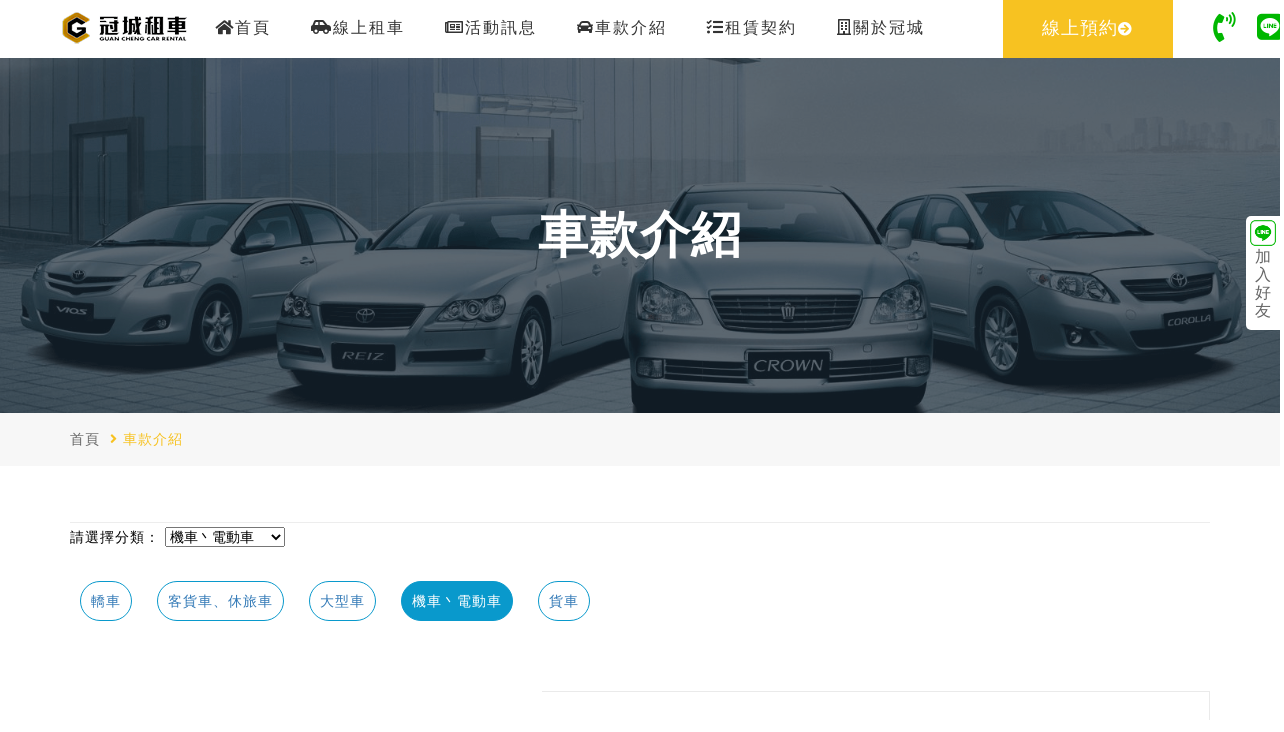

--- FILE ---
content_type: text/html; charset=utf-8
request_url: https://323390.com/?route=main/car&pid=4
body_size: 5977
content:
<!DOCTYPE html>
<html lang="zh-Hant-TW">
<meta http-equiv="content-type" content="text/html;charset=UTF-8" />
<head>
    <meta charset="utf-8">
<meta name="description" content="金門冠城租車為金門縣遊客提供各式優良汽車、機車租賃服務, 金門機車租賃 , 金門長租, 金門短租, 金門自由行 , 金門民宿代訂 , 金門飯店代訂 , 金門旅遊諮詢。">
<meta name="viewport" content="width=device-width, initial-scale=1">
<meta name="keywords" content="金門租車優惠活動 , 金門冠城租車 , 金門機車租賃 , 金門長租, 金門短租, 金門自由行 , 金門民宿代訂 , 金門飯店代訂 , 金門旅遊諮詢" />
<meta name="Author" content="金門冠城租車" />
<link rel="shortcut icon" href="themes/images/favicon.ico">
<meta name="Robots" content="all">
<title>金門冠城租車 金門機車出租 金門汽車出租 金門長租 金門短租 金門自由行 金門民宿代訂 金門飯店代訂 金門旅遊諮詢</title>
<link href="themes/css/bootstrap.css" rel="stylesheet">

<link href="themes/css/style.css" rel="stylesheet">
<link href="themes/css/fontawesome.css" rel="stylesheet">
<link href="themes/css/fontawesome.min.css" rel="stylesheet">
<link href="themes/css/fontawesome-all.min.css" rel="stylesheet">
<link id="switcher" href="themes/css/color.css" rel="stylesheet">
<link href="themes/css/color-switcher.css" rel="stylesheet">
<link href="themes/css/owl.carousel.css" rel="stylesheet">
<link href="themes/css/responsive.css" rel="stylesheet">
<link href="themes/css/icomoon.css" rel="stylesheet">
<link href="themes/css/animate.css" rel="stylesheet">
<!--[if lt IE 9]>
<script src="https://oss.maxcdn.com/html5shiv/3.7.2/html5shiv.min.js"></script>
<script src="https://oss.maxcdn.com/respond/1.4.2/respond.min.js"></script>
<![endif]-->
<!--<link rel="stylesheet" type="text/css" href="themes/css/dist/css/table-style.css">-->
<!--<link rel="stylesheet" type="text/css" href="themes/css/dist/css/basictable.min.css">-->
<script src="themes/js/jquery-1.12.5.min.js" type="text/javascript"></script>

<!--<script src="https://code.jquery.com/jquery-latest.min.js" type="text/javascript"></script>-->
<!--<script src="themes/js/code.jquery.com_jquery-latest.min.js" type="text/javascript"></script> Ver: 1.11.1-->



<script type="text/javascript">
$(function(){
	setInterval(flicker,1000);//迴圈閃爍，間隔1秒
})
function flicker(){//閃爍函數
	$('.shine').fadeOut(500).fadeIn(500);
}
</script>
<script type="text/javascript" src="themes/js/jquery.flexisel.js"></script>
<link rel="stylesheet" href="https://code.jquery.com/ui/1.12.1/themes/base/jquery-ui.css">
<script src="https://code.jquery.com/ui/1.12.1/jquery-ui.js" type="text/javascript"></script>
<script type="text/javascript">
$( function() {
	$.datepicker.regional['zh-TW'] = {
		clearText: '清除',
		clearStatus: '清除已選日期',
		closeText: '關閉',
		closeStatus: '取消選擇',
		prevText: '<上一月',
		prevStatus: '顯示上個月',
		nextText: '下一月>',
		nextStatus: '顯示下個月',
		currentText: '今天',
		currentStatus: '顯示本月',
		monthNames: ['一月', '二月', '三月', '四月', '五月', '六月', '七月', '八月', '九月', '十月', '十一月', '十二月'
		],
		monthNamesShort: ['一', '二', '三', '四', '五', '六', '七', '八', '九', '十', '十一', '十二'
		],
		monthStatus: '選擇月份',
		yearStatus: '選擇年份',
		weekHeader: '周',
		weekStatus: '',
		dayNames: ['星期日', '星期一', '星期二', '星期三', '星期四', '星期五', '星期六'],
		dayNamesShort: ['周日', '周一', '周二', '周三', '周四', '周五', '周六'],
		dayNamesMin: ['日', '一', '二', '三', '四', '五', '六'],
		dayStatus: '設定每周第一天',
		dateStatus: '選擇 m月 d日, DD',
		dateFormat: 'yy-mm-dd',
		firstDay: 1,
		initStatus: '請選擇日期',
		isRTL: false
	};
} );
</script>
<!-- Google tag (gtag.js) -->
<script async src="https://www.googletagmanager.com/gtag/js?id=G-YFK22CE08G"></script>
<script>
  window.dataLayer = window.dataLayer || [];
  function gtag(){dataLayer.push(arguments);}
  gtag('js', new Date());

  gtag('config', 'G-YFK22CE08G');
</script></head>
<body>
    <header class="tj-header">
	<div class="tj-nav-row">
		<div class="container">
			<div class="row">
				<div class="tj-nav-holder">
					<nav class="navbar navbar-default">
						<div class="navbar-header">
							<div class="navbar-logo">
								<a href="/"><img src="themes/images/LOGO_mobile_black.png" alt="金門冠城租車" /></a>
							</div>
							<div class="navbar-social visible-xs">
								<ul>
								<li><a href="tel:082323390" title="撥打電話"><i class="fas fa-phone-volume"></i></a></li>
								<li><a href="https://line.naver.jp/ti/p/~@lez7156a" title="LINE ID：@lez7156a" target="_blank"><i class="fab fa-line"></i></a></li>
								<!--<li><i class="fab fa-weixin"></i></li>-->
								</ul>
							</div>

							<button type="button" class="navbar-toggle collapsed" data-toggle="collapse" data-target="#tj-navbar-collapse" aria-expanded="false">
							<span class="sr-only">Menu</span>
							<span class="icon-bar"></span>
							<span class="icon-bar"></span>
							<span class="icon-bar"></span>
							</button>
						</div>
						<div class="collapse navbar-collapse" id="tj-navbar-collapse">
							<ul class="nav navbar-nav">
								<li><a href="/" title="首頁"><i class="fa fa-home" aria-hidden="true"></i>首頁</a></li>
								<li><a href="/booking-form.php" title="線上租車"><i class="fas fa-car-side"></i></i>線上租車</a></li>
								<li><a href="/news.php" title="活動訊息"><i class="far fa-newspaper"></i></i></i>活動訊息</a></li>
								<li><a href="/?route=main/car" title="車款介紹"><i class="fa fa-car" aria-hidden="true"></i>車款介紹</a></li>
								<li><a href="/Rules.php" title="租賃契約"><i class="fas fa-tasks"></i></i></i>租賃契約</a></li>
								<li><a href="/About.php" title="關於冠城"><i class="far fa-building"></i></i></i>關於冠城</a></li>
								<!--<li><a href="/Tours.php" title="樂遊金門"><i class="fa fa-tree" aria-hidden="true"></i>樂遊金門</a></li>-->
							</ul>
						</div>
					</nav>
					<div class="book_btn">
						<a href="/booking-form.php"><font size="+1">線上預約</font><i class="fa fa-arrow-circle-right" aria-hidden="true"></i></a>
					</div>
					<div class="pc_icon hidden-xs">
						<ul>
							<li><a href="tel:082323390" title="撥打電話"><i class="fas fa-phone-volume"></i></a></li>
							<li><a href="https://line.naver.jp/ti/p/~@lez7156a" title="LINE ID：@lez7156a" target="_blank"><i class="fab fa-line"></i></a></li>
						</ul>
					</div>
				</div>
			</div>
		</div>
	</div>
<style>
/* header Nav Bar */
.navbar-logo {
	height: 45px;
	margin-right: 20px;
	padding-top: 10px;
}
.navbar-logo img {
	max-height: 100%;
}
/* Line 懸浮 生活圈 ver.1 */
/* .fixed-icon {
	position: fixed;
	bottom: 0px;
	right: 0px;
	z-index: 9999;
}
.fixed-icon img {
	width: 60px;
	height: 60px;
} */
/* Line 懸浮 生活圈 ver.2 */
.fixed-icon.ver-2 {
    position: fixed;
    top: 30%;
    right: 0;
    width: 34px;
    font-size: 16px;
    text-align: center;
    line-height: 18px;
    z-index: 9999;
}
.fixed-icon.ver-2 .line-icon {
    display: block;
    padding: 32px 2px 10px 2px;
    background: url(themes/images/suspend_line-app-logo.png) 50% no-repeat #fff;
	background-size: contain;
    background-position-y: inherit;
    border-radius: 5px 0 0 5px;
    color: #666;
}

/* */
.pc_icon ul {
	list-style: none;
	display: flex;
	font-size: 30px;
    padding-top: 12px;
}
.pc_icon ul li {
    margin-right: 20px;
}
.pc_icon ul li a {
	color: #00b700;
}

@media (max-width: 767px) {
	.navbar-logo {
		height: unset;
		margin-right: unset;
		padding-top: unset;
	}
	.tj-header .tj-logo {
		padding: 0px 0px 0px 0px;
	}
	.tj-header .tj-logo h1 {
		margin: 0px 0px 0px 0px;
	}
	.navbar-header .navbar-logo, .navbar-header .navbar-social {
		display: inline-block !important;
		float: left;
	}
	.navbar-header .navbar-logo img {
		height: 46px;
		margin-top: 0px;
	}
	.navbar-header .navbar-social ul {
		list-style-type: none;
		color: aliceblue;
		font-size: 2rem;
		display: flex;
	}
	.navbar-header .navbar-social ul li {
		margin: 10px 10px 0px;
	}
	.navbar-header .navbar-social ul li a {
		color: #00b700;
	}
}
</style>
</header>
<div class="fixed-icon ver-1 hidden">
	<a href="https://line.me/ti/p/~@lez7156a" class="line-icon" target="_blank">
		<img src="themes/images/suspend_line-app-logo.png" alt="金門冠城租車" />
	</a>
</div>
<div class="fixed-icon ver-2">
	<a href="https://line.me/ti/p/~@lez7156a" class="line-icon" target="_blank">加入好友</a>
</div>

    <div class="car-inner-banner">
	<div class="container">
		<h2>車款介紹</h2>
	</div>
</div>
<div class="tj-breadcrumb">
	<div class="container">
		<ul class="breadcrumb-list">
			<li><a href="index-2.html" title="首頁">首頁</a></li>
			<li class="active">車款介紹</li>
		</ul>
	</div>
</div>
<section class="car-fleet">
	<div class="container">
		<div class="row">
			<div class="col-md-12 col-sm-12">
				<div class="fleet-nav-outer">
					<div class="row">
						<div class="col-md-8 col-sm-8">
							<div class="result-count">
							</div>
						</div>
						<div class="col-md-4 col-sm-4">
							<div class="car-tabs">
							</div>
						</div>
					</div>
				</div>
				<div class="page_link">
					請選擇分類：
					<select name="jumpMenu" id="jumpMenu">
																		<option value="1" >轎車</option>
																		<option value="2" >客貨車、休旅車</option>
																		<option value="3" >大型車</option>
																		<option value="4" selected="selected">機車丶電動車</option>
																		<option value="5" >貨車</option>
											</select>
				</div>
				<div class="page_link">
															<a href="/?route=main/car&pid=1" title="<b>Warning</b>: Illegal string offset 'opt_name' in <b>/www/wwwroot/323390/323390/view/323390/site/car_fleet.tpl</b> on line <b>48</b>4"  >轎車</a>
															<a href="/?route=main/car&pid=2" title="<b>Warning</b>: Illegal string offset 'opt_name' in <b>/www/wwwroot/323390/323390/view/323390/site/car_fleet.tpl</b> on line <b>48</b>4"  >客貨車、休旅車</a>
															<a href="/?route=main/car&pid=3" title="<b>Warning</b>: Illegal string offset 'opt_name' in <b>/www/wwwroot/323390/323390/view/323390/site/car_fleet.tpl</b> on line <b>48</b>4"  >大型車</a>
															<a href="/?route=main/car&pid=4" title="<b>Warning</b>: Illegal string offset 'opt_name' in <b>/www/wwwroot/323390/323390/view/323390/site/car_fleet.tpl</b> on line <b>48</b>4" class="pon" >機車丶電動車</a>
															<a href="/?route=main/car&pid=5" title="<b>Warning</b>: Illegal string offset 'opt_name' in <b>/www/wwwroot/323390/323390/view/323390/site/car_fleet.tpl</b> on line <b>48</b>4"  >貨車</a>
									</div>
				<div class="tab-pane active" id="car-list">
					<div class="fleet-list">
						<div class="row">
														<div class="col-md-12 col-sm-12">
								<div class="fleet-list-box">
									<figure class="fleet-thumb"><img src="/image/catalog/2024 車圖/2024 NEW 125.png" alt="機車丶電動車-【不挑款】125cc機車(含手機架)" /></figure>
									<div class="fleet-text">
										<div class="price-box">
											<span class="rated">機車丶電動車</span>
										</div></br>
										<div class="price-box2"><strong>$450 <span>/ 日</span></strong></div>
										<br><br>
										<h3>【不挑款】125cc機車(含手機架)</h3></br>
										<i class="fas fa-user-circle"></i>座位數：2人</br>
										<i class="fas fa-tachometer-alt"></i>排氣量：125 cc，變速系統：</br>
										<i class="fas fa-taxi"></i>提供服務：手機架、安全帽*2、帽套*2、雨衣*2</br></br>
										<a href="/booking-form.php" class="tj-btn" title="預約租車">預約租車 <i class="fa fa-arrow-circle-right" aria-hidden="true"></i></a>
									</div>
								</div>
							</div>
														<div class="col-md-12 col-sm-12">
								<div class="fleet-list-box">
									<figure class="fleet-thumb"><img src="/image/catalog/2024 車圖/2024 S6.png" alt="機車丶電動車-【光陽 S6】電動機車(含手機架)" /></figure>
									<div class="fleet-text">
										<div class="price-box">
											<span class="rated">機車丶電動車</span>
										</div></br>
										<div class="price-box2"><strong>$450 <span>/ 日</span></strong></div>
										<br><br>
										<h3>【光陽 S6】電動機車(含手機架)</h3></br>
										<i class="fas fa-user-circle"></i>座位數：2人</br>
										<i class="fas fa-tachometer-alt"></i>排氣量：- cc，變速系統：各電池站更換電池(免收費)、滿電可騎70</br>
										<i class="fas fa-taxi"></i>提供服務：手機架、安全帽*2、帽套*2、雨衣*2</br></br>
										<a href="/booking-form.php" class="tj-btn" title="預約租車">預約租車 <i class="fa fa-arrow-circle-right" aria-hidden="true"></i></a>
									</div>
								</div>
							</div>
														<div class="col-md-12 col-sm-12">
								<div class="fleet-list-box">
									<figure class="fleet-thumb"><img src="/image/catalog/2024 車圖/2024 SHINE.png" alt="機車丶電動車-【中華SHINE】微型電動二輪車(含手機架)" /></figure>
									<div class="fleet-text">
										<div class="price-box">
											<span class="rated">機車丶電動車</span>
										</div></br>
										<div class="price-box2"><strong>$600 <span>/ 日</span></strong></div>
										<br><br>
										<h3>【中華SHINE】微型電動二輪車(含手機架)</h3></br>
										<i class="fas fa-user-circle"></i>座位數：1人</br>
										<i class="fas fa-tachometer-alt"></i>排氣量：- cc，變速系統：-</br>
										<i class="fas fa-taxi"></i>提供服務：續航力 100 KM  附手機架、</br></br>
										<a href="/booking-form.php" class="tj-btn" title="預約租車">預約租車 <i class="fa fa-arrow-circle-right" aria-hidden="true"></i></a>
									</div>
								</div>
							</div>
													</div>
					</div>
				</div>
			</div>
		</div>
	</div>
</section>
<style>
	.fleet-list i.fas {
		/* color: #f7b217;
		font-size: 20px; */
	}
</style>
<script type="text/javascript">
	$(document).ready(function(){
		$("#jumpMenu").change(function(){
			var url = $(this).val();
			if (url) {
				window.location = "/?route=main/car&pid="+url;
			}
			return false;
		});
	});
</script>    <section class="tj-cal-to-action">
	<div class="container">
		<div class="row">
			<div class="col-md-4 col-sm-6">
				<div class="cta-box">
					<img src="themes/images/cta-icon1.png" alt="" />
					<div class="cta-text">
						<strong>合理價格保證</strong>
						<p>提供最合理價格的租車費用.</p>
					</div>
				</div>
			</div>
			<div class="col-md-4 col-sm-6">
				<div class="cta-box">
					<img src="themes/images/cta-icon2.png" alt="" />
					<div class="cta-text">
						<strong>24/7 客戶租車服務</strong>
						<p>全天候線上預約租車服務.</p>
					</div>
				</div>
			</div>
			<div class="col-md-4 col-sm-6">
				<div class="cta-box">
					<img src="themes/images/cta-icon3.png" alt="" />
					<div class="cta-text">
						<strong>簡單線上預約租車</strong>
						<p>線上預約機場接送超方便.</p>
					</div>
				</div>
			</div>
		</div>
	</div>
</section>
<section class="tj-footer">
	<div class="container">
		<div class="row qrcode">
			<div class="col-md-2"></div>
			<div class="col-md-4 col-xs-12 footer_12">
				<div class="about-widget widget">
					<h3>線上安心預約租車</h3>
					<p>
						<font color="#FFFF99">本網站採用最高安全等級 SSL 2048 bits 進行全網站安全加密，您的個資已在安全的加密機制下保護，儘請安心交易.</font>
					</p>
					<div><a href="policy.php" title="隱私權宣告"><img src="themes/images/ssl3.png" width="100" height="100" alt="SSL安全憑證" /></a></div>
					</p>
					<ul class="fsocial-links">
						<li><a href="https://www.facebook.com/km323390" title="facebook" target="_blank"><i
									class="fab fa-facebook-f"></i></a></li>
						<li><a href="https://line.naver.jp/ti/p/~@lez7156a" title="LINE ID：@lez7156a" target="_blank"><i
									class="fab fa-line"></i></a></li>
						<li><a href="#" title="微信ID：km233390"><i class="fab fa-weixin"></i></a></li>
					</ul>
				</div>
			</div>
			<div class="col-md-4 col-xs-12 footer_12">
				<div class="contact-info widget">
					<h3>聯絡我們</h3>
					<ul class="contact-box">
						<li>
							<i class="fas fa-phone-square"></i>電話
							<span><a href="tel:082323390" title="撥打電話">(082)323-390</a></span>
						</li>
						<li>
							<i class="far fa-envelope-open"></i>E-Mail
							<span><a href="/cdn-cgi/l/email-protection#5272393f616061616b6212353f333b3e7c313d3f"><span class="__cf_email__" data-cfemail="600b0d53525353595020070d01090c4e030f0d">[email&#160;protected]</span></a></span>
						</li>
						<li>
							<i class="fas fa-home" aria-hidden="true"></i>地址
							<span>金門縣金城鎮民族路253號之12號</span>
						</li>
						<li class="qrcode_li">
							<div class="qrcode">
								<img src="themes/images/qrcode_line.jpg" alt="Line ID:@lez7156a" />
								<div>Line ID</div>
								<div>@lez7156a</div>
							</div>
							<div class="qrcode">
								<img src="themes/images/qrcode_wechat_V2.jpg" alt="WeChat ID:km233390" />
								<div>WeChat ID</div>
								<div>km233390</div>
							</div>
						</li>
					</ul>
				</div>
			</div>
			<div class="col-md-2"></div>
		</div>
	</div>
</section>

<style type="text/css">
	.contact-info .contact-box li { color: #e6b621;}
	.contact-info .contact-box li span { color: #fff;}
	.contact-info .contact-box li a { color: #fff;}
	.contact-info .contact-box li a:hover { color: #fff;}
	.qrcode_li .qrcode {display: inline-block;}


	/* 聯絡我們 qrcode */
	.qrcode_li {display: flex;}
	.qrcode_li .qrcode {
		text-align: center;
		width: 100%;
		display: inline-block;
		flex: 1;
	}
	.qrcode_li .qrcode img {
		margin-bottom: 16px;
		height: 9rem;
		width: auto;
	}
	.qrcode_li .qrcode div {color: #fff; font-size: 14px;}
	.qrcode_li .qrcode div:nth-child(3) {color: #e6b621; font-size: 14px;}

@media (max-width: 767px) {
	.tj-footer .container .row.qrcode {
		display: flex ;
		flex-direction: column-reverse;
	}
}
</style>

<section class="tj-copyright">
	<div class="container">
		<div class="row">
			<div class="col-md-6 col-sm-6">
				<p>&copy; Copyrights <a href="/">金門冠城租車</a> 版權所有. </p>
			</div>
		</div>
	</div>
</section>
<!-- <script data-cfasync="false" src="cdn-cgi/scripts/5c5dd728/cloudflare-static/email-decode.min.js"></script> -->
<script data-cfasync="false" src="/cdn-cgi/scripts/5c5dd728/cloudflare-static/email-decode.min.js"></script><script type="text/javascript" src="themes/js/libs/swfobject.js"></script>
<script type="text/javascript" src="themes/js/libs/modernizr.video.js"></script>
<script type="text/javascript" src="themes/js/video_background.js"></script>
<script type="text/javascript">
	jQuery(document).ready(function($) {
		var Video_back = new video_background($("#videobgfull"), {
			"position": "absolute", //Stick within the div
			"z-index": "-1", //Behind everything
			"loop": true, //Loop when it reaches the end
			"autoplay": true, //Autoplay at start
			"muted": true, //Muted at start
			"youtube": "ms1boV0RsMY", //Youtube video id
			"start": 5, //Start with 6 seconds offset (to pass the introduction in this case for example)
			"video_ratio": 1.7778, // width/height -> If none provided sizing of the video is set to adjust
			"fallback_image": "themes/images/banner2_bg.png", //Fallback image path
		});
	});
</script>
<script src="themes/js/bootstrap.min.js" type="text/javascript"></script>
<script src="themes/js/migrate.js" type="text/javascript"></script>
<script src="themes/js/owl.carousel.min.js" type="text/javascript"></script>
<script src="themes/js/color-switcher.js" type="text/javascript"></script>
<script src="themes/js/jquery.counterup.min.js" type="text/javascript"></script>
<script src="themes/js/waypoints.min.js" type="text/javascript"></script>
<script src="themes/js/tweetie.js" type="text/javascript"></script>
<script src="themes/js/custom.js" type="text/javascript"></script>
<script defer src="https://static.cloudflareinsights.com/beacon.min.js/vcd15cbe7772f49c399c6a5babf22c1241717689176015" integrity="sha512-ZpsOmlRQV6y907TI0dKBHq9Md29nnaEIPlkf84rnaERnq6zvWvPUqr2ft8M1aS28oN72PdrCzSjY4U6VaAw1EQ==" data-cf-beacon='{"version":"2024.11.0","token":"23128d13c3094a8dba0ca337c840c648","r":1,"server_timing":{"name":{"cfCacheStatus":true,"cfEdge":true,"cfExtPri":true,"cfL4":true,"cfOrigin":true,"cfSpeedBrain":true},"location_startswith":null}}' crossorigin="anonymous"></script>
</body>
</html>

--- FILE ---
content_type: text/css
request_url: https://323390.com/themes/css/style.css
body_size: 16103
content:
@import 'https://fonts.googleapis.com/css?family=Montserrat:400,500,600,700|Open+Sans:400,600,700|Yellowtail';
body{
    background:#fff;
    margin:0;
    padding:0;
    font-family:微軟正黑體;
    letter-spacing:1px;
    font-family:Microsoft JhengHei;
    line-height:2em
}
h1,h2,h3,h4,h5,h6{
    font-family:微軟正黑體;
    color:#444;
    font-weight:600
}
.tj-wrapper{
    width:100%;
    float:left;
    overflow:hidden
}
.tj-wrapper p{
    color:#777;
    line-height:24px;
    font-weight:400
}
.tj-header{
    width:100%;
    float:left
}
.tj-logo{
    width:100%;
    float:left;
    position:relative;
    padding:5px 0
}
.tj-logo h1 a{
    font-family:微軟正黑體;
    font-size:38px;
    line-height:40px;
    letter-spacing:-.015em;
    display:block
}
.tj-logo h1 a:after{
    content:"";
    display:block;
    height:12px
}
.info_box{
    float:left;
    width:100%;
    padding:33px 0
}
.info_box i{
    font-size:20px;
    width:45px;
    line-height:42px;
    height:45px;
    border-radius:100%;
    border:1px solid;
    text-align:center;
    float:left;
    margin-right:12px
}
.info_box .info_text{
    float:left
}
.info_box .info_text span{
    display:block;
    font-family:微軟正黑體;
    line-height:24px;
    font-size:15px;
    font-weight:500;
    color:#444
}
.info_box .info_text span a{
    color:#444;
    display:block
}
.info_box .info_text .info_title{
    line-height:20px;
    font-size:18px;
    font-weight:600;
    font-family:微軟正黑體
}
.phone_info{
    float:left;
    width:100%
}
.phone_icon:before{
    content:'';
    height:85px;
    width:60px;
    background:#374b5d;
    display:block;
    position:absolute;
    top:0;
    border-bottom-left-radius:25px;
    border-bottom-right-radius:25px;
    box-shadow:0 0 25px 0 rgba(0,0,0,.08);
    -webkit-box-shadow:0 0 25px 0 rgba(0,0,0,.08);
    -moz-box-shadow:0 0 25px 0 rgba(0,0,0,.08);
    -o-box-shadow:0 0 25px 0 rgba(0,0,0,.08);
    -ms-box-shadow:0 0 25px 0 rgba(0,0,0,.08)
}
.phone_info i{
    font-size:22px;
    width:45px;
    line-height:40px;
    height:45px;
    border-radius:100%;
    color:#fff;
    border:2px solid #495d6f;
    text-align:center;
    float:left;
    background:#253747;
    position:relative;
    top:35px;
    left:7px
}
.phone_info .phone_text{
    float:left
}
.phone_info .phone_text span a{
    display:block;
    font-family:微軟正黑體;
    line-height:20px;
    font-size:20px;
    font-weight:600;
    color:#1c2b39;
    padding:52px 0 33px;
    margin-left:30px
}
.price-amount{
    font-family:微軟正黑體;
    line-height:50px;
    font-size:20px;
    font-weight:600;
    color:#06f;
    margin:100px 30px 30px
}
.tj-logo a:hover,.tj-logo a:focus,.phone_info .phone_text span a:hover,.phone_info .phone_text span a:focus,.info_box .info_text span a:hover,.info_box .info_text span a:focus,.tj-nav-holder .book_btn a:hover,.tj-nav-holder .book_btn a:focus,.tj-p404-section .p404-info a:hover,.tj-p404-section .p404-info a:focus,.address-box a:hover,.address-box a:focus,.contact-box li a:hover,.contact-box li a:focus,.tj-accordion-holder .panel-title a:hover,.tj-accordion-holder .panel-title a:focus,.breadcrumb-list li a:hover,.breadcrumb-list li a:focus,.book_fleet a:hover,.book_fleet a:focus,.post-nav .prev_link a,.post-nav .next_link a,.fleet-info-box a,.fleet-list-box a,.slide-caption .slide-btns .btn-style-1,.slide-caption .slide-btns .btn-style-2,.tj-promo-offer a,.tj-cal-to-action2 .cta-btn a,.banner-caption .banner-inner .banner-btns .btn-style-1,.banner-caption .banner-inner .banner-btns .btn-style-2,.service-box .service-caption a,.fleet-inner a,.cab-filter-nav a,.success-msg a,.tj-user-bfrm .cb-frm .back-btn,.payment-frm .back-btn,.cab-box .cab-desc a:hover,.blog-outer .blog-thumb .thumb-inner a,.tags a,.recent-news ul li .detail-box h4 a,ul.cats li a,.blog-text .tj-btn2,.post-nav-control a,.comments-info .reply,.banner-inner2{
    text-decoration:none
}
.loader-outer{
    position:fixed;
    left:0;
    right:0;
    background-color:#fff;
    top:0;
    bottom:0;
    width:100%;
    z-index:999999
}
.tj-loader{
    width:128px;
    height:128px;
    position:absolute;
    left:0;
    top:0;
    bottom:0;
    right:0;
    margin:auto;
    padding:20px;
    -webkit-box-sizing:content-box;
    -moz-box-sizing:content-box;
    box-sizing:content-box
}
.tj-loader h2{
    font-family:微軟正黑體;
    font-size:30px;
    font-weight:600;
    color:#444
}
.tj-nav-row{
    width:100%;
    float:left;
    /*background:#1c2b39*/
    background:#fff
}
.tj-nav-holder .navbar-default{
    border:none;
    background-color:transparent
}
.tj-nav-holder .navbar{
    margin-bottom:0;
    width:81%;
    float:left
}
.tj-nav-row .navbar-default .navbar-collapse,.tj-nav-row .navbar-default .navbar-form{
    border-color:transparent
}
.navbar-default .navbar-toggle{
    border-color:transparent
}
.navbar-default .navbar-toggle:hover,.navbar-default .navbar-toggle:focus{
    background-color:transparent
}
.tj-nav-row .navbar-default .navbar-toggle .icon-bar{
    background-color:#333
}
.tj-nav-holder .navbar-default .navbar-nav>li:first-child a{
    margin-left:0
}
.tj-nav-holder .navbar-default .navbar-nav>li>a{
    font-size:16px;
    letter-spacing:2px;
     line-height:22px;
    display:block;
    color:#333333;
    padding:14px 0 17px;
    font-weight:500;
    text-transform:capitalize;
    margin:0 20px;
    border-top:3px solid transparent
}
.tj-nav-holder .navbar-default .navbar-nav .dropdown a i{
    padding-left:5px
}
.tj-nav-holder .nav .open>a,.tj-nav-holder .nav .open>a:hover,.tj-nav-holder .nav .open>a:focus,.tj-nav-holder .dropdown-menu>li>a:hover,.tj-nav-holder .dropdown-menu>li>a:focus{
    background-color:transparent
}
.tj-nav-holder .navbar-nav li ul{
    min-width:190px;
    border:0;
    background-color:#fff;
    box-shadow:none;
    border-radius:0;
    margin:0;
    padding:0;
    top:160%;
    display:block;
    opacity:0;
    visibility:hidden
}
.tj-nav-holder .navbar-nav li ul li ul{
    top:0;
    left:130%
}
.tj-nav-row .tj-nav-holder .navbar-nav li ul li ul li a{
    border-bottom:1px solid #ececec
}
.tj-nav-row .tj-nav-holder .navbar-nav li ul li ul li:last-child a{
    border-bottom:none
}
.tj-nav-holder .navbar-nav li ul li:hover ul{
    opacity:1;
    visibility:visible;
    left:100%
}
.tj-nav-holder .navbar-default .navbar-nav>li:hover>ul{
    opacity:1;
    visibility:visible;
    top:100%
}
.sticky{
    top:0;
    position:fixed;
    width:100%;
    padding:10px 0;
    z-index:99999
}
.tj-header .sticky .navbar-default .navbar-nav>li:hover>ul{
    top:117%
}
.tj-header .sticky .navbar-nav li ul{
    background:#f9f9f9
}
.tj-nav-holder .dropdown-menu>li a:before{
    font-family:'font awesome 5 free';
    content:'\f111';
    font-size:14px;
    margin-right:10px
}
.tj-nav-holder .navbar-default .navbar-nav .dropdown-menu>li>a{
    color:#444;
    padding:17px 0;
    display:block;
    border-bottom:1px solid #ececec;
    font-family:微軟正黑體;
    font-weight:400;
    margin-left:15px;
    margin-right:15px
}
.tj-nav-holder .dropdown-menu>li:last-child a{
    border-bottom:none
}
.book_btn a{
    float:left;
    display:block;
    width:170px;
    text-align:center;
    padding:14px 0;
    color:#fff;
    font-weight:500;
    text-transform:capitalize;
    font-family:微軟正黑體
}
.policy-inner-banner{
    float:left;
    width:100%;
    background:url(../images/policy-inner-banner.png) top center no-repeat;
    background-size:cover;
    text-align:center;
    position:relative
}
.policy-inner-banner:after{
    position:absolute;
    content:'';
    width:100%;
    height:100%;
    top:0;
    left:0;
    background:rgba(24,39,52,.7)
}
.policy-inner-banner h2{
    font-family:微軟正黑體;
    font-size:50px;
    font-weight:600;
    color:#fff;
    padding:150px 0;
    text-transform:capitalize;
    margin:0;
    position:relative;
    z-index:999
}
.about-inner-banner{
    float:left;
    width:100%;
    background:url(../images/about-inner-banner.png) top center no-repeat;
    background-size:cover;
    text-align:center;
    position:relative
}
.about-inner-banner:after{
    position:absolute;
    content:'';
    width:100%;
    height:100%;
    top:0;
    left:0;
    background:rgba(24,39,52,.7)
}
.about-inner-banner h2{
    font-family:微軟正黑體;
    font-size:50px;
    font-weight:600;
    color:#fff;
    padding:150px 0;
    text-transform:capitalize;
    margin:0;
    position:relative;
    z-index:999
}
.price-inner-banner{
    float:left;
    width:100%;
    background:url(../images/price-inner-banner.png) top center no-repeat;
    background-size:cover;
    text-align:center;
    position:relative
}
.price-inner-banner:after{
    position:absolute;
    content:'';
    width:100%;
    height:100%;
    top:0;
    left:0;
    background:rgba(24,39,52,.7)
}
.price-inner-banner h2{
    font-family:微軟正黑體;
    font-size:50px;
    font-weight:600;
    color:#fff;
    padding:150px 0;
    text-transform:capitalize;
    margin:0;
    position:relative;
    z-index:999
}
.webmap-inner-banner{
    float:left;
    width:100%;
    background:url(../images/webmap-inner-banner.png) top center no-repeat;
    background-size:cover;
    text-align:center;
    position:relative
}
.webmap-inner-banner:after{
    position:absolute;
    content:'';
    width:100%;
    height:100%;
    top:0;
    left:0;
    background:rgba(24,39,52,.7)
}
.webmap-inner-banner h2{
    font-family:微軟正黑體;
    font-size:50px;
    font-weight:600;
    color:#fff;
    padding:150px 0;
    text-transform:capitalize;
    margin:0;
    position:relative;
    z-index:999
}
.tour-inner-banner{
    float:left;
    width:100%;
    background:url(../images/tour-inner-banner.png) top center no-repeat;
    background-size:cover;
    text-align:center;
    position:relative
}
.tour-inner-banner:after{
    position:absolute;
    content:'';
    width:100%;
    height:100%;
    top:0;
    left:0;
    background:rgba(24,39,52,.7)
}
.tour-inner-banner h2{
    font-family:微軟正黑體;
    font-size:50px;
    font-weight:600;
    color:#fff;
    padding:150px 0;
    text-transform:capitalize;
    margin:0;
    position:relative;
    z-index:999
}
.news-inner-banner{
    float:left;
    width:100%;
    background:url(../images/news-inner-banner.png) top center no-repeat;
    background-size:cover;
    text-align:center;
    position:relative
}
.news-inner-banner:after{
    position:absolute;
    content:'';
    width:100%;
    height:100%;
    top:0;
    left:0;
    background:rgba(24,39,52,.7)
}
.news-inner-banner h2{
    font-family:微軟正黑體;
    font-size:50px;
    font-weight:600;
    color:#fff;
    padding:150px 0;
    text-transform:capitalize;
    margin:0;
    position:relative;
    z-index:999
}
.car-inner-banner{
    float:left;
    width:100%;
    background:url(../images/car-inner-banner.png) top center no-repeat;
    background-size:cover;
    text-align:center;
    position:relative
}
.car-inner-banner:after{
    position:absolute;
    content:'';
    width:100%;
    height:100%;
    top:0;
    left:0;
    background:rgba(24,39,52,.7)
}
.car-inner-banner h2{
    font-family:微軟正黑體;
    font-size:50px;
    font-weight:600;
    color:#fff;
    padding:150px 0;
    text-transform:capitalize;
    margin:0;
    position:relative;
    z-index:999
}
.booking-inner-banner{
    float:left;
    width:100%;
    background:url(../images/booking-inner-banner.png) top center no-repeat;
    background-size:cover;
    text-align:center;
    position:relative
}
.booking-inner-banner:after{
    position:absolute;
    content:'';
    width:100%;
    height:100%;
    top:0;
    left:0;
    background:rgba(24,39,52,.7)
}
.booking-inner-banner h2{
    font-family:微軟正黑體;
    font-size:50px;
    font-weight:600;
    color:#fff;
    padding:150px 0;
    text-transform:capitalize;
    margin:0;
    position:relative;
    z-index:999
}
.contact-inner-banner{
    float:left;
    width:100%;
    background:url(../images/contact-inner-banner.png) top center no-repeat;
    background-size:cover;
    text-align:center;
    position:relative
}
.contact-inner-banner:after{
    position:absolute;
    content:'';
    width:100%;
    height:100%;
    top:0;
    left:0;
    background:rgba(24,39,52,.7)
}
.contact-inner-banner h2{
    font-family:微軟正黑體;
    font-size:50px;
    font-weight:600;
    color:#fff;
    padding:150px 0;
    text-transform:capitalize;
    margin:0;
    position:relative;
    z-index:999
}
.process-inner-banner{
    float:left;
    width:100%;
    background:url(../images/process-inner-banner.png) top center no-repeat;
    background-size:cover;
    text-align:center;
    position:relative
}
.process-inner-banner:after{
    position:absolute;
    content:'';
    width:100%;
    height:100%;
    top:0;
    left:0;
    background:rgba(24,39,52,.7)
}
.process-inner-banner h2{
    font-family:微軟正黑體;
    font-size:50px;
    font-weight:600;
    color:#fff;
    padding:150px 0;
    text-transform:capitalize;
    margin:0;
    position:relative;
    z-index:999
}
.tj-inner-banner{
    float:left;
    width:100%;
    background:url(../images/inner-banner.png) top center no-repeat;
    background-size:cover;
    text-align:center;
    position:relative
}
.tj-inner-banner:after{
    position:absolute;
    content:'';
    width:100%;
    height:100%;
    top:0;
    left:0;
    background:rgba(24,39,52,.8)
}
.tj-inner-banner h2{
    font-family:微軟正黑體;
    font-size:50px;
    font-weight:600;
    color:#fff;
    padding:150px 0;
    text-transform:capitalize;
    margin:0;
    position:relative;
    z-index:999
}
.tj-breadcrumb{
    float:left;
    width:100%;
    background:#f7f7f7
}
.tj-breadcrumb .breadcrumb-list{
    list-style:none;
    margin:0;
    padding:0;
    float:left
}
.breadcrumb-list li+li:before{
    content:'\f105';
    font-family:'font awesome 5 free';
    margin-right:5px;
    margin-left:5px;
    font-weight:600
}
.tj-breadcrumb .breadcrumb-list li{
    display:inline-block;
    font-size:14px;
    line-height:22px;
    padding:15px 0;
    font-family:微軟正黑體;
    font-weight:400
}
.tj-breadcrumb .breadcrumb-list li a{
    color:#676767
}
#myVideo{
    position:relative;
    overflow:hidden;
    left:0;
    float:left;
    width:1920px;
    z-index:999;
    padding-top:120px
}
/* 這裡重新整理首頁輪播功能 by Angus 2024.02.14 */
.kc-banner-form {
	float: left;
	width: 100%;
	background-size: cover;
	padding: 0px 0;
	position: relative;
	display: flex;
	justify-content: center;
}

.kvitem {
	height: 720px;
}

.kc-form {
    position: absolute;
    top: 5%;
}






.banner-caption .banner-inner strong{
    color:#eaeaea;
    font-weight:400;
    font-size:18px;
    line-height:26px
}
.banner-caption .banner-inner2 strong{
    color:#ffc;
    font-weight:400;
    font-size:18px;
    line-height:2em;
    margin-top:10px;
    margin-bottom:10px
}
.banner-caption .banner-inner h2{
    font-size:50px;
    line-height:60px;
    font-family:微軟正黑體;
    color:#fafafa;
    font-weight:600;
    margin-bottom:30px
}
.banner-caption .banner-inner2 h3{
    font-size:25px;
    font-family:微軟正黑體;
    font-weight:600;
    line-height:1.8em;
    margin-top:80px;
    margin-bottom:80px;
    color:#ff6
}
.banner-caption .banner-inner .banner-btns .btn-style-1,.banner-caption .banner-inner .banner-btns .btn-style-2{
    width:180px
}
.trip-outer{
    width:100%;
    float:left;
    position:relative;
    z-index:1000;
    white-space:nowrap;
}
.trip-outer .trip-type-tabs{
    width:100%;
    float:left
}
.trip-type-tabs .nav-tabs{
    border:none
}
.trip-type-tabs .nav-tabs li a{
    font-family:微軟正黑體;
    line-height:22px;
    display:inline;
    font-size:18px;
    color:#444;
    font-weight:500;
    padding:15px 44px;
    background-color:#f0f0f0;
    border:none;
    text-align:center
}
.trip-type-tabs .nav-tabs li:last-child a{
    margin-right:0
}
.trip-type-tabs .nav-tabs>li.active>a,.trip-type-tabs .nav-tabs>li.active>a:hover,.trip-type-tabs .nav-tabs>li.active>a:focus{
    background-color:#fff;
    border:none
}
.trip-type-tabs .nav>li>a:hover,.trip-type-tabs .nav>li>a:focus{
    border:none
}
.trip-type-tabs .nav-tabs li a span{
    line-height:20px;
    font-size:13px;
    font-weight:400
}
.trip-outer .tab-content{
    width:99.5%;
    float:left;
    padding:10px 5px;
    background-color: rgba(255, 255, 255, 0.75);
    padding: 20px;
    border-radius: 10px; /* 設定圓角的半徑 */
}
.trip-type-frm input[type=text],.trip-type-frm select{
    display:block;
    height:45px;
    padding:0 15px;
    width:100%;
    color:#a6a6a6;
    border-radius:5px;
    margin-bottom:10px;
    border:1px solid #e8e8e8;
    background-color:#f6f6f6;
    font-weight:400
}
.trip-type-frm select{
    color:#777!important
}
.plane-select{
    appearance:none;
    -moz-appearance:none;
    -webkit-appearance:none
}
.plane-select::-ms-expand{
    display:none
}
.form_tit{
    margin:0 0 10px;
    padding:8px 0;
    clear:both;
    color:#fff;
    font-size:16px;
    text-align:center;
    border-radius:5px;
    background-color:#999
}
.trip-type-frm span{
    position:absolute;
    top:10px;
    right:25px;
    color:#a6a6a6;
    font-size:13px;
    line-height:24px;
    display:block
}
.trip-type-frm label{
    display:inline-block;
    color:#575757;
    font-size:14px;
    line-height:24px;
    font-weight:400;
    margin:10px 0 0 8px;
    text-transform:capitalize
}
.trip-type-frm .search-btn{
    display:block;
    border:none;
    color:#fff;
    width:280px;
    text-transform:capitalize;
    text-align:center;
    padding:15px 0;
    margin:25px 0 0;
    float:left
}
.tj-deals{
    float:left;
    width:100%;
    padding:110px 0 80px;
    background:url(../images/airport-booking-bg.png) no-repeat center center;
    background-size:cover;
    position:relative
}
.tj-deals:after{
    content:'';
    position:absolute;
    top:0;
    left:0;
    width:100%;
    height:100%;
    background:rgba(19,32,43,.5)
}
.tj-deals .tj-heading-style{
    margin:0 auto 70px;
    width:690px;
    text-align:center;
    position:relative;
    z-index:999
}
.tj-deals .tj-heading-style h3{
    font-size:40px;
    font-family:微軟正黑體;
    font-weight:600;
    text-transform:capitalize;
    color:#fff;
    position:relative;
    margin:0
}
.tj-deals .tj-heading-style h3:after{
    content:'';
    background:url(../images/deal-hstyle-bg.png) no-repeat;
    display:block;
    height:22px;
    width:43px;
    margin:10px auto
}
.tj-deals .tj-heading-style p{
    font-size:15px;
    line-height:24px;
    font-weight:400;
    color:#d7d7d7
}
.tj-deals .deal-box{
    float:left;
    width:100%;
    position:relative;
    z-index:999;
    text-align:center;
    margin-bottom:30px
}
.deal-box .deal-thumb{
    position:relative
}
.deal-box .deal-thumb img{
    border-radius:50%
}
.deal-box .deal-thumb:after{
    position:absolute;
    top:3px;
    left:27px;
    width:0;
    height:98%;
    content:'';
    background:rgba(0,0,0,.6);
    border-radius:50%;
    opacity:0;
    visibility:hidden
}
.deal-box .deal-thumb:hover:after{
    opacity:1;
    visibility:visible;
    width:85%
}
.deal-box h4{
    font-size:22px;
    line-height:22px;
    font-family:微軟正黑體;
    font-weight:500;
    color:#fff;
    margin:20px 0 10px
}
.deal-box span{
    display:block;
    color:#bfbfbf;
    line-height:28px
}
.deal-box span strong{
    color:#fff;
    font-size:18px
}
.tj-cal-to-action2{
    float:left;
    width:100%;
    background:url("../images/cta-bg2.png")no-repeat center center;
    background-size:cover;
    position:relative;
    padding:70px 0
}
.tj-cal-to-action2:after{
    position:absolute;
    top:0;
    left:0;
    content:'';
    width:100%;
    height:100%
}
.tj-cal-to-action2 .cta-tagline{
    float:left;
    width:100%;
    position:relative;
    z-index:999
}
.tj-cal-to-action2 .cta-tagline h2{
    font-size:38px;
    font-family:微軟正黑體;
    font-weight:500;
    color:#fff;
    text-transform:capitalize;
    margin:0
}
.tj-cal-to-action2 .cta-btn{
    float:left;
    width:100%;
    position:relative;
    z-index:999
}
.tj-cal-to-action2 .cta-btn a{
    width:170px;
    display:block;
    text-align:center;
    font-weight:500;
    padding:15px 0;
    background-color:#fff;
    float:right
}
.tj-offers{
    float:left;
    width:100%;
    padding:55px 45px 25px;
    border-bottom:1px solid #ececec
}
.tj-offers .offer-box{
    float:left;
    width:100%;
    padding-right:5px;
    margin-bottom:30px
}
.offer-box img{
    float:left;
    margin-right:15px
}
.offer-box .offer-info{
    overflow:hidden
}
.offer-box h4{
    font-family:微軟正黑體;
    font-size:18px;
    line-height:22px;
    color:#444;
    font-weight:500;
    margin:0 0 10px
}
.offer-box p{
    line-height:24px;
    font-size:15px;
    color:#777;
    font-weight:400;
    margin:0
}
.tj-welcome{
    float:left;
    width:100%;
    padding:20px 0
}
.tj-welcome .welcome-banner{
    float:left;
    width:100%
}
.welcome-banner img{
    width:100%;
    height:auto
}
.fleet-carousel{
    width:100%;
    float:left;
    padding:130px 0 140px;
    /* background:url(../images/fleet-carousel-bg.png) no-repeat center center; */
    opacity:5;
    background-size:cover;
    position:relative;
    overflow:hidden
}
.fleet-carousel .tj-heading-style{
    text-align:center;
    position:relative;
    z-index:999;
    margin-bottom:100px
}
.fleet-carousel .tj-heading-style h3{
    font-size:40px;
    font-family:微軟正黑體;
    font-weight:600;
    text-transform:capitalize;
    color:#fff;
    position:relative;
    margin:0
}
.fleet-carousel .tj-heading-style h3:after{
    content:'';
    background:url(../images/deal-hstyle-bg.png) no-repeat;
    display:block;
    height:22px;
    width:43px;
    margin:10px auto
}
.fleet-carousel .carousel-outer{
    margin-left:-150px;
    margin-right:-150px
}
.fleet-carousel:after{
    position:absolute;
    content:'';
    top:0;
    left:0;
    width:100%;
    height:100%;
    background:rgba(30,32,43);
    opacity:.8
}
.fleet-carousel .cab-carousel{
    width:100%;
    float:left
}
.cab-carousel .fleet-item{
    position:relative;
    z-index:999;
    width:100%;
    float:left
}
.fleet-item img{
    width:100%;
    height:auto
}
.fleet-item .fleet-inner{
    width:100%;
    float:left;
    text-align:center;
    margin-top:40px;
    visibility:hidden;
    opacity:0
}
.cab-carousel .center .fleet-inner{
    visibility:visible;
    opacity:1
}
.fleet-inner h4{
    font-family:微軟正黑體;
    font-size:18px;
    font-weight:500;
    color:#fff;
    text-transform:capitalize;
    margin:0 0 15px
}
.fleet-inner ul{
    list-style:none;
    margin:0;
    padding:0
}
.fleet-inner ul li{
    display:inline-block;
    color:#d7d7d7;
    position:relative;
    padding-right:25px
}
.fleet-inner ul li:after{
    position:absolute;
    content:"|";
    right:6px
}
.fleet-inner ul li:last-child:after{
    content:'';
    display:none
}
.fleet-inner ul li i{
    padding-right:7px
}
.fleet-inner .price{
    font-family:微軟正黑體;
    font-weight:600;
    display:block;
    color:#fff;
    font-size:26px;
    display:block;
    padding:15px 0
}
.fleet-inner .price span{
    font-size:14px
}
.fleet-inner a{
    display:block;
    width:150px;
    text-align:center;
    padding:12px 0;
    margin:0 auto;
    color:#fff
}
.fleet-carousel .owl-theme .owl-controls .owl-nav [class*=owl-]{
    width:35px;
    height:35px;
    line-height:35px;
    border-radius:50%;
    padding:0;
    border:1px solid #a3a3a3;
    background-color:transparent;
    position:relative
}
.cab-carousel .owl-prev:before{
    font-family:'font awesome 5 free';
    content:'\f104';
    font-weight:600;
    color:#a3a3a3;
    font-size:16px
}
.cab-carousel .owl-next:after{
    font-family:'font awesome 5 free';
    content:'\f105';
    font-weight:600;
    color:#a3a3a3;
    font-size:16px
}
.cab-carousel .owl-nav .owl-prev{
    position:absolute;
    top:-90px;
    right:220px
}
.cab-carousel .owl-nav .owl-next{
    position:absolute;
    top:-90px;
    left:220px
}
.fleet-carousel .owl-theme .owl-controls .owl-nav [class*=owl-]:hover{
    color:#fff;
    background-color:#a3a3a3
}
.cab-carousel .owl-nav .owl-prev:hover:before{
    color:#fff
}
.cab-carousel .owl-nav .owl-next:hover:after{
    color:#fff
}
.cab-services{
    float:left;
    width:100%;
    padding:40px 0 80px
}
.cab-services .tj-heading-style{
    text-align:center;
    margin:0 auto 70px;
    width:550px
}
.cab-services .tj-heading-style p{
    line-height:24px;
    color:#777;
    font-size:15px;
    font-weight:400;
    margin:0
}
.cab-services .cab-service-box{
    width:100%;
    float:left;
    position:relative;
    text-align:center;
    border:1px solid #ececec;
    margin-bottom:60px
}
.cab-services .cab-service-box:after{
    font-family:'font awesome 5 free';
    content:'\f105';
    position:absolute;
    bottom:-14px;
    left:0;
    font-weight:600;
    text-align:center;
    width:30px;
    height:30px;
    color:#fff;
    line-height:30px;
    opacity:0;
    visibility:hidden;
    border-radius:50%
}
.cab-services .cab-service-box:hover{
    box-shadow:0 0 20px 0 rgba(0,0,0,.06);
    -webkit-box-shadow:0 0 20px 0 rgba(0,0,0,.06);
    -moz-box-shadow:0 0 20px 0 rgba(0,0,0,.06);
    -o-box-shadow:0 0 20px 0 rgba(0,0,0,.06);
    -ms-box-shadow:0 0 20px 0 rgba(0,0,0,.06);
    -webkit-transform:translateY(0px);
    -moz-transform:translateY(10px);
    -ms-transform:translateY(10px);
    -o-transform:translateY(10px);
    transform:translateY(10px)
}
.cab-services .cab-service-box:hover .service-thumb{
    background-color:transparent
}
.cab-services .cab-service-box:hover:after{
    opacity:1;
    visibility:visible;
    left:45%
}
.cab-service-box .service-thumb{
    background-color:#f9f9f9;
    padding:30px 0;
    height:125px;
    overflow:hidden
}
.cab-service-box .service-thumb:hover img,.news-outer figure:hover img{
    -webkit-transform:scale(.9);
    -moz-transform:scale(.9);
    -ms-transform:scale(.9);
    -o-transform:scale(.9);
    transform:scale(.9)
}
.cab-service-box .service-desc{
    width:100%;
    float:left;
    padding:35px 60px
}
.cab-service-box .service-desc h4{
    font-weight:500;
    font-size:22px;
    line-height:25px;
    font-family:微軟正黑體;
    color:#444
}
.cab-service-box .service-desc p{
    line-height:24px;
    font-size:15px;
    font-weight:400;
    color:#777
}
.tj-cab-slider,.tj-slider{
    float:left;
    width:100%
}
.tj-cab-slider .slide-item{
    float:left;
    width:100%;
    position:relative
}
.tj-cab-slider .slide-item:after{
    content:'';
    position:absolute;
    top:0;
    left:0;
    width:100%;
    height:100%;
    background-color:rgba(0,0,0,.5)
}
.tj-cab-slider .slide-item img{
    width:100%;
    height:auto
}
.slide-item .slide-caption{
    position:absolute;
    left:0;
    width:100%;
    float:left;
    bottom:250px;
    z-index:999
}
.slide-item .slide-inner{
    float:left;
    width:100%;
    text-align:center
}
.slide-item .slide-caption strong{
    font-size:22px;
    line-height:26px;
    font-style:italic;
    color:#dfdfdf;
    display:block;
    font-weight:400
}
.slide-item .slide-caption h2{
    font-size:50px;
    line-height:60px;
    color:#fafafa;
    font-weight:600;
    font-family:微軟正黑體;
    margin-bottom:25px
}
.slide-caption .slide-btns,.banner-inner .banner-btns{
    float:left;
    width:100%
}
.slide-caption .slide-btns,.banner-inner2 .banner-btns{
    float:left;
    width:100%
}
.slide-caption .slide-btns .btn-style-1,.slide-caption .slide-btns .btn-style-2,.banner-inner .banner-btns .btn-style-1,.banner-inner .banner-btns .btn-style-2{
    color:#fff;
    text-transform:capitalize;
    display:inline-block;
    width:155px;
    margin:0 auto;
    text-align:center;
    padding:15px 0
}
.banner-inner2 .banner-btns .btn-style-2{
    color:#fff;
    text-transform:capitalize;
    display:inline-block;
    width:155px;
    text-align:center
}
.slide-item .slide-caption .slide-btns .btn-style-2,.banner-caption .banner-inner .banner-btns .btn-style-2 .banner-inner2{
    background-color:transparent;
    border:2px solid #fff;
    margin-left:8px;
    padding:13px 0
}
.tj-cab-slider .owl-prev:before{
    font-family:'font awesome 5 free';
    content:'\f104';
    font-weight:600;
    color:#fff;
    font-size:16px
}
.tj-cab-slider .owl-prev{
    position:absolute;
    top:35%;
    left:55px
}
.tj-cab-slider .owl-next:after{
    font-family:'font awesome 5 free';
    content:'\f105';
    font-weight:600;
    color:#fff;
    font-size:16px
}
.tj-cab-slider .owl-next{
    position:absolute;
    top:35%;
    right:55px
}
.tj-slider .owl-theme .owl-controls .owl-nav [class*=owl-]{
    width:45px;
    height:45px;
    line-height:45px;
    border-radius:50%;
    padding:0;
    background-color:#9a9a9a
}
.tj-slider .owl-theme .owl-controls .owl-nav [class*=owl-]:hover{
    opacity:.7;
    color:#fff
}
.tj-cab-slider .owl-prev:hover:before,.tj-cab-slider .owl-next:hover:after{
    color:#fff
}
.tj-services{
    float:left;
    width:100%;
    padding:120px 0 70px
}
.tj-services .tj-service-outer{
    float:left;
    width:100%;
    margin:60px 0 0
}
.tj-services .service-item{
    float:left;
    width:344px;
    margin:0 30px 55px 0
}
.tj-services .service-item img{
    float:left;
    margin-right:28px
}
.tj-services .service-item .service-info-box{
    overflow:hidden;
    margin-left:28px
}
.tj-service-outer .service-item .service-info-box h4{
    font-family:微軟正黑體;
    font-size:22px;
    line-height:22px;
    color:#444;
    font-weight:500;
    margin:0 0 15px
}
.tj-service-outer .service-item .service-info-box p{
    font-size:15px;
    line-height:25px;
    color:#777;
    font-weight:400;
    margin:0
}
.service-ad-box{
    float:left;
    border:1px solid #e7e7e7;
    padding:4px;
    border-radius:4px
}
.service-ad-box .fleet-box img{
    width:auto;
    height:auto
}
.service-ad-box .fleet-box h4{
    font-size:23px
}
.service-ad-box .fleet-box .ad-info{
    width:100%;
    float:left;
    text-align:center
}
.tj-promo-offer{
    width:100%;
    float:left;
    background:url(../images/promo-bg.png) no-repeat center center;
    background-size:cover;
    padding:80px 0;
    position:relative;
    z-index:999
}
.tj-promo-offer:after{
    content:'';
    position:absolute;
    top:0;
    left:0;
    width:100%;
    height:100%
}
.tj-promo-offer .promo-box{
    width:920px;
    z-index:999;
    position:relative;
    margin:0 auto
}
.tj-promo-offer h3{
    text-align:center;
    color:#fff;
    font-family:微軟正黑體;
    font-size:36px;
    line-height:50px;
    margin:0;
    font-weight:500
}
.tj-promo-offer h3 span{
    border-bottom:1px solid #fff
}
.tj-promo-offer a{
    display:block;
    width:195px;
    text-align:center;
    color:#fff;
    background-color:#374b5d;
    padding:16px 0;
    margin:25px auto 0
}
.tj-cab-collection{
    float:left;
    width:100%;
    padding:130px 0 80px
}
.tj-cab-collection .cab-col-outer{
    float:left;
    width:100%
}
.tj-cab-collection .tj-heading-style,.tj-news .tj-heading-style{
    margin:0 auto 70px;
    width:670px;
    text-align:center
}
.tj-news2 .tj-heading-style{
    margin:0 auto 70px;
    width:670px;
    text-align:center
}
.cab-col-outer .fleet-grid-box{
    float:left;
    width:100%;
    margin-bottom:60px
}
.cab-col-outer .fleet-grid-box .tj-btn2{
    color:#fff;
    border:none;
    padding:15px 25px;
    position:relative
}
.cab-col-outer .fleet-grid-box .tj-btn2:before{
    content:'';
    position:absolute;
    top:0;
    left:0;
    width:100%;
    height:100%;
    z-index:-2
}
.cab-col-outer .fleet-grid-box .tj-btn2:after{
    content:'';
    position:absolute;
    top:0;
    left:0;
    width:100%;
    height:100%;
    z-index:1;
    opacity:0;
    border:2px solid;
    -webkit-transform:scale(1.2,1.2);
    -moz-transform:scale(1.2,1.2);
    -ms-transform:scale(1.2,1.2);
    -o-transform:scale(1.2,1.2);
    transform:scale(1.2,1.2)
}
.cab-col-outer .fleet-grid-box .tj-btn2:hover:after{
    opacity:1;
    -webkit-transform:scale(1,1);
    -moz-transform:scale(1,1);
    -ms-transform:scale(1,1);
    -o-transform:scale(1,1);
    transform:scale(1,1)
}
.cab-col-outer .fleet-grid-box .tj-btn2:hover:before{
    opacity:0;
    -webkit-transform:scale(.5,.5);
    -moz-transform:scale(.5,.5);
    -ms-transform:scale(.5,.5);
    -o-transform:scale(.5,.5);
    transform:scale(.5,.5)
}
.tj-cabs-trip{
    float:left;
    width:100%;
    padding:80px 0 50px;
    background:url(../images/pattern-bg.png) #374b5d repeat-x left bottom
}
.open_hours{
    float:left;
    width:100%;
    background-color:#2e4152;
    padding:30px 70px;
    margin-bottom:30px
}
.open_hours h4{
    font-family:微軟正黑體;
    font-weight:600;
    font-size:18px;
    line-height:22px;
    margin-top:0
}
.open_hours ul{
    list-style:none;
    margin:0;
    padding:0
}
.open_hours ul li{
    display:block;
    color:#fff;
    line-height:30px;
    font-weight:400
}
.trip-cabs-outer{
    width:100%;
    float:left;
    padding-left:45px;
    margin-bottom:30px
}
.trip-frm-tabs .nav-tabs{
    border-bottom:none;
    margin:0;
    padding:0
}
.trip-frm-tabs .nav-tabs li a{
    font-family:微軟正黑體;
    line-height:30px;
    display:block;
    font-size:18px;
    color:#fff;
    font-weight:600;
    border-radius:0;
    padding:0;
    margin:0 30px 0 0
}
.trip-frm-tabs .nav-tabs>li.active>a,.trip-frm-tabs .nav-tabs>li.active>a:hover,.trip-frm-tabs .nav-tabs>li.active>a:focus{
    background-color:transparent;
    border-bottom:1px solid;
    border-left:none;
    border-right:none;
    border-top:none
}
.trip-frm-tabs .nav>li>a:hover,.trip-frm-tabs .nav>li>a:focus{
    background-color:transparent;
    border-color:transparent
}
.trip-cabs-outer .trip_form{
    float:left;
    margin-top:40px
}
.trip_form .field-outer,.trip-type-frm .field-outer{
    float:left;
    width:100%;
    position:relative
}
.trip_form input[type=text]{
    display:block;
    height:50px;
    border:none;
    padding:0 20px;
    width:100%;
    color:#9a9a9a;
    border-radius:5px;
    margin-bottom:20px
}
.trip_form span{
    position:absolute;
    top:15px;
    right:15px;
    color:#a6a6a6;
    font-size:13px;
    line-height:24px;
    display:block
}
.trip_form label{
    display:inline-block;
    color:#c5c5c5;
    font-size:14px;
    line-height:24px;
    font-weight:400;
    margin:30px 0 0 8px
}
.trip_form .search-btn{
    display:block;
    border:none;
    color:#fff;
    width:155px;
    font-weight:600;
    text-transform:capitalize;
    text-align:center;
    padding:15px 0;
    margin:15px 15px 0 0;
    float:right
}
.tj-facts{
    float:left;
    width:100%;
    padding:140px 0 110px
}
.tj-facts .tj-heading-style{
    margin-bottom:30px
}
.tj-facts .tj-heading-style p{
    font-size:15px;
    line-height:24px;
    color:#777;
    font-weight:400;
    margin:20px 0 0
}
.tj-facts .facts-outer{
    width:100%;
    float:left
}
.facts-outer .fact-box{
    width:100%;
    float:left;
    border:1px solid #e0e0e0;
    text-align:center;
    border-radius:5px;
    padding:30px 0;
    margin-bottom:30px
}
.fact-box .fact-counter{
    font-family:微軟正黑體;
    font-weight:600;
    font-size:40px;
    color:#444
}
.fact-box .fact-counter i{
    font-size:18px;
    margin-left:0
}
.fact-box span{
    display:block;
    font-size:15px;
    line-height:26px;
    color:#777;
    font-weight:400
}
.tj-faq-clients{
    width:100%;
    float:left;
    padding:130px 0 140px;
    background-color:#f9f9f9
}
.tj-faq-clients .faq-outer{
    width:95%;
    float:left;
    margin-right:30px
}
.faq-outer .tj-heading-style h3,.testimonial-outer .tj-heading-style h3{
    font-size:30px;
    font-family:微軟正黑體;
    font-weight:600;
    text-transform:capitalize;
    color:#444;
    position:relative;
    margin:0
}
.faq-outer .tj-accordion-holder .panel-group{
    margin:10px 0 0
}
.faq-outer .tj-accordion-holder .panel-group .panel+.panel{
    margin-top:0
}
.faq-outer .panel{
    background-color:transparent;
    border-radius:0;
    box-shadow:none;
    -webkit-box-shadow:none
}
.faq-outer .panel-default:last-child{
    border-bottom:none
}
.faq-outer .tj-accordion-holder .panel-body{
    padding:5px 0 15px
}
.faq-outer .tj-accordion-holder .panel-body .panel-text{
    padding-right:20px
}
.faq-outer .tj-accordion-holder .panel-title a::after{
    right:50px
}
.faq-outer .tj-accordion-holder .panel-title>a[aria-expanded=true]:after{
    content:"\f061";
    font-family:"font awesome 5 free";
    font-weight:900
}
.testimonial-outer{
    width:95%;
    float:left;
    margin-left:30px
}
.testimonial-slider{
    float:left;
    width:100%;
    margin:30px 0 0
}
.testimonial-slider .testimonial-item{
    float:left;
    width:100%;
    border:1px solid #e6e6e6;
    padding:35px
}
.testimonial-item .testimonial-quote p{
    font-size:15px;
    line-height:26px;
    font-weight:400;
    color:#777
}
.testimonial-outer .owl-carousel .owl-item img{
    width:auto;
    border-radius:50%
}
.testimonial-item img{
    float:left;
    margin:20px 20px 0 0
}
.testimonial-item .testimonial-info{
    overflow:hidden;
    margin-top:40px
}
.testimonial-item .testimonial-info strong{
    font-family:微軟正黑體;
    font-weight:500;
    display:block;
    color:#444;
    line-height:26px;
    text-transform:capitalize
}
.testimonial-info .icomoon{
    color:#cecece
}
.tj-news{
    float:left;
    width:100%;
    background-color:#f9f9f9;
    padding:130px 0 90px
}
.tj-news .news-box{
    float:left;
    width:100%;
    margin-bottom:50px
}
.tj-news2{
    float:left;
    width:100%;
    background-color:#fff;
    padding:130px 0 90px
}
.tj-news2 .news-box{
    float:left;
    width:100%;
    margin-bottom:50px
}
.news-box figure{
    float:left;
    position:relative;
    overflow:hidden
}
.news-box figure:hover img,.fleet-grid-box .fleet-thumb:hover img,.fleet-list-box .fleet-thumb:hover img,.cab-box figure:hover img,.blog-outer .blog-thumb:hover img{
    -webkit-transform:scale(1.2);
    -moz-transform:scale(1.2);
    -ms-transform:scale(1.2);
    -o-transform:scale(1.2);
    transform:scale(1.2)
}
.news-box figure:after{
    content:'';
    position:absolute;
    width:100%;
    height:35%;
    left:0;
    background:rgba(0,0,0,.5);
    top:80px;
    visibility:hidden;
    opacity:0
}
.news-outer figure:after{
    content:'';
    position:absolute;
    width:100%;
    height:30%;
    left:0;
    background:rgba(0,0,0,.5);
    top:35px;
    border-radius:5px;
    visibility:hidden;
    opacity:0
}
.news-box figure:hover:after,.news-outer figure:hover:after{
    top:0;
    height:100%;
    visibility:visible;
    opacity:1
}
.tj-news .news-detail{
    float:left;
    width:100%;
    padding:30px;
    border:1px solid #f0f0f0
}
.tj-news .news-detail h4{
    font-family:微軟正黑體;
    font-size:20px;
    line-height:26px;
    color:#444;
    font-weight:500
}
.tj-news2 .news-detail{
    float:left;
    width:100%;
    padding:30px;
    border:1px solid #f0f0f0
}
.tj-news2 .news-detail h4{
    font-family:微軟正黑體;
    font-size:20px;
    line-height:26px;
    color:#444;
    font-weight:500
}
.news-detail p{
    font-size:15px;
    line-height:24px;
    color:#777
}
.news-detail ul{
    list-style:none;
    margin:10px 0 0;
    padding:0;
    width:100%;
    float:left
}
.news-detail ul li{
    color:#999;
    display:inline-block;
    position:relative;
    padding-right:20px;
    line-height:24px
}
.news-detail ul li:after{
    position:absolute;
    content:"|";
    right:5px
}
.news-detail ul li:last-child:after{
    content:'';
    display:none
}
.news-list{
    float:left;
    width:100%;
    background-size:cover;
    position:relative;
    padding:-30px 0
}
.news-list .news-outer,.news-list .news-meta{
    list-style:none;
    margin:0;
    padding:0;
    width:100%;
    float:left
}
.news-list .news-outer li{
    float:left;
    margin-bottom:10px
}
.news-list .news-outer li figure{
    float:left;
    position:relative;
    overflow:hidden
}
.news-list .news-outer li img{
    float:left;
    margin-right:10px
}
.news-list .news-outer li .news-info{
    overflow:hidden
}
.news-list .news-outer li .news-info h4{
    font-family:微軟正黑體;
    font-size:18px;
    color:#444;
    line-height:5px;
    margin-top:1em
}
.news-list .news-outer li .news-info ul li{
    position:relative;
    padding-right:10px;
    line-height:5px;
    color:#999
}
.news-list .news-outer li .news-info ul li:after{
    position:absolute;
    right:2px
}
.news-list .news-outer li .news-info ul li:last-child:after{
    content:'';
    display:none
}
.tj-news .clear{
    clear:both
}
.blog-list{
    width:100%;
    float:left;
    padding:10px 0 120px
}
.blog-item,.blog-outer,.blog-post{
    width:100%;
    float:left
}
.blog-item{
    margin-bottom:50px
}
.blog-outer .blog-thumb{
    position:relative;
    float:left;
    width:100%;
    overflow:hidden
}
.blog-outer .video-post .blog-thumb:after{
    position:absolute;
    top:0;
    left:0;
    width:100%;
    height:100%;
    background:rgba(0,0,0,.5);
    content:'';
    z-index:999
}
.blog-thumb img{
    width:100%;
    height:auto
}
.blog-outer .blog-thumb .thumb-inner{
    position:absolute;
    top:40%;
    left:0;
    width:100%;
    text-align:center;
    z-index:1000
}
.blog-outer .blog-thumb .thumb-inner a{
    display:block;
    text-align:center;
    font-size:70px;
    color:#fff
}
.blog-outer .blog-thumb .blog-date{
    position:absolute;
    bottom:0;
    left:0;
    z-index:9999
}
.blog-outer .blog-thumb .blog-date strong{
    display:block;
    padding:10px 25px;
    color:#fff;
    font-weight:600;
    text-align:center
}
.blog-outer .blog_meta{
    list-style:none;
    margin:0;
    padding:15px 0;
    float:right
}
.blog-outer .blog_meta li{
    display:inline-block;
    color:#666;
    font-size:13px;
    line-height:24px;
    padding:0 0 0 15px
}
.blog-outer h3{
    font-size:30px;
    font-family:微軟正黑體;
    font-weight:600;
    text-transform:capitalize;
    margin:0 0 15px;
    color:#444;
    clear:both
}
.blog-text p{
    font-size:15px;
    line-height:24px;
    font-weight:400;
    color:#777;
    margin:0 0 25px
}
.blog-text .tj-btn2{
    display:block;
    color:#fff;
    padding:15px 0;
    position:relative;
    text-align:center;
    font-weight:600;
    font-family:微軟正黑體;
    width:150px
}
.blog-text .tj-btn2:before{
    content:'';
    position:absolute;
    top:0;
    left:0;
    width:100%;
    height:100%;
    z-index:-2
}
.blog-text .tj-btn2:after{
    content:'';
    position:absolute;
    top:0;
    left:0;
    width:0;
    height:100%;
    z-index:1;
    opacity:0;
    border:2px solid;
    -webkit-transform:scale(1.2,1.2);
    -moz-transform:scale(1.2,1.2);
    -ms-transform:scale(1.2,1.2);
    -o-transform:scale(1.2,1.2);
    transform:scale(1.2,1.2)
}
.blog-text .tj-btn2:hover:after{
    opacity:1;
    -webkit-transform:scale(1,1);
    -moz-transform:scale(1,1);
    -ms-transform:scale(1,1);
    -o-transform:scale(1,1);
    transform:scale(1,1);
    width:100%
}
.blog-text .tj-btn2:hover:before{
    opacity:0;
    -webkit-transform:scale(.5,.5);
    -moz-transform:scale(.5,.5);
    -ms-transform:scale(.5,.5);
    -o-transform:scale(.5,.5);
    transform:scale(.5,.5)
}
.slider-post #blog-slider .owl-controls .owl-nav [class*=owl-]{
    width:40px;
    height:60px;
    line-height:60px;
    padding:0
}
#blog-slider .owl-prev:before{
    font-family:'font awesome 5 free';
    content:'\f104';
    font-weight:600;
    color:#fff;
    font-size:16px
}
#blog-slider .owl-next:after{
    font-family:'font awesome 5 free';
    content:'\f105';
    font-weight:600;
    color:#fff;
    font-size:16px
}
#blog-slider .owl-prev{
    left:-5px;
    position:absolute;
    top:45%
}
#blog-slider .owl-next{
    right:-5px;
    position:absolute;
    top:45%
}
.quote-post blockquote{
    border:0;
    position:relative;
    font-style:italic;
    color:#444;
    margin:0 0 25px
}
.quote-post blockquote:before{
    content:'\f10d';
    font-family:'font awesome 5 free';
    position:absolute;
    z-index:-1;
    left:0;
    top:-30px;
    font-size:80px;
    font-weight:600;
    color:#ececec;
    font-style:italic
}
.blog-detail-outer{
    width:100%;
    float:left;
    padding:140px 0 90px
}
.quote{
    width:100%;
    max-width:600px;
    margin:35px auto 0
}
.quote blockquote{
    display:block;
    background-color:#fafafa;
    padding:30px;
    border-left:4px solid;
    margin:0 0 40px
}
.quote blockquote p{
    font-size:16px;
    color:#444;
    font-weight:600;
    font-family:open sans,sans-serif;
    font-style:italic;
    line-height:30px
}
.quote-author:before{
    content:'';
    position:absolute;
    top:10px;
    width:40px;
    height:2px;
    right:110px
}
.quote-author{
    text-align:right;
    display:block;
    color:#444;
    font-size:16px;
    position:relative;
    font-weight:700;
    font-family:open sans,sans-serif
}
.social_sharing{
    width:100%;
    border-top:1px solid #eee;
    padding-top:35px
}
.social_sharing h4{
    margin:0;
    color:#444;
    text-transform:capitalize;
    font-size:18px;
    font-weight:600;
    font-family:微軟正黑體;
    line-height:25px
}
.sharing_links{
    list-style:none;
    margin:0;
    padding:0;
    float:right
}
.sharing_links li{
    display:inline-block
}
.sharing_links li a{
    display:block;
    color:#fff;
    width:30px;
    height:30px;
    line-height:30px;
    text-align:center;
    margin:0 0 0 15px
}
.post-nav-control{
    width:100%;
    float:left;
    background-color:#fafafa;
    margin-top:40px;
    padding:40px
}
.post-nav-control .post-left-nav{
    width:50%;
    float:left
}
.post-nav-control .post-right-nav{
    width:50%;
    float:right
}
.post-nav-control img{
    float:left;
    height:auto;
    width:auto
}
.post-nav-control .post-title{
    float:left;
    margin-left:15px
}
.post-nav-control .post-title h4{
    font-size:16px;
    color:#444;
    font-family:微軟正黑體;
    line-height:25px
}
.post-nav-control a{
    display:block;
    color:#fff;
    max-width:100px;
    text-align:center;
    padding:8px 0;
    font-size:13px;
    font-weight:500
}
.tj-comment-outer{
    float:left;
    width:100%;
    padding:40px 0 0
}
.tj-comment-outer h3{
    border-bottom:1px solid #eee;
    padding-bottom:20px;
    margin:0 0 40px;
    color:#444
}
.tj-comment-outer .comments-listed{
    list-style:none;
    margin:0;
    padding:0
}
.tj-comment-outer .comments-sub-listed{
    list-style:none;
    margin:0;
    padding:0 0 0 60px
}
.tj-comment-outer .comments-listed>li{
    width:100%;
    float:left
}
.comments-info{
    float:left;
    width:100%;
    margin-bottom:30px
}
.comments-info .text-holder{
    overflow:hidden
}
.comments-info .text-holder .top{
    float:left;
    width:100%
}
.comments-info .img-box{
    float:left;
    width:70px;
    height:70px;
    line-height:74px;
    margin-right:25px
}
.comments-info .img-box img{
    height:auto;
    border-radius:50%
}
.comments-info .text-holder h5{
    font-size:18px;
    font-weight:600;
    float:left;
    color:#444
}
.comments-info .text-holder .top .reply{
    float:right
}
.comments-info .reply{
    font-weight:600;
    padding:5px 10px;
    font-size:13px;
    color:#fff
}
.comments-info .text-holder .date{
    color:#777;
    margin-bottom:20px;
    display:block;
    float:left;
    width:100%
}
.tj-comment-form{
    float:left;
    width:100%;
    margin:10px 0 50px
}
.tj-comment-form h3{
    padding-bottom:20px;
    border-bottom:1px solid #eee;
    margin:0 0 40px
}
.tj-comment-form input[type=text],.tj-comment-form input[type=email]{
    width:100%;
    padding:12px 20px;
    font-size:14px;
    line-height:24px;
    color:#a6a6a6;
    border:1px solid #e8e8e8;
    display:block;
    margin-bottom:15px;
    border-radius:4px
}
.tj-comment-form textarea{
    width:100%;
    padding:12px 20px;
    font-size:14px;
    line-height:24px;
    color:#a6a6a6;
    border:1px solid #e8e8e8;
    display:block;
    border-radius:4px;
    max-height:160px;
    resize:none
}
.comment-btn{
    max-width:130px;
    border:none;
    padding:10px 20px;
    margin-top:20px;
    color:#fff;
    font-weight:500;
    text-transform:capitalize;
    font-family:微軟正黑體
}
.tj-banner{
    float:left;
    width:100%;
    background:url(../images/banner2_bg.png) no-repeat;
    background-size:cover;
    padding:255px 0;
    position:relative
}
.tj-banner:after{
    position:absolute;
    top:0;
    left:0;
    content:'';
    width:100%;
    height:100%;
    background:rgba(32,48,65,.75)
}
.tj-banner .banner-caption{
    float:left;
    width:680px
}
.tj-banner .banner-inner .banner-btns .btn-style-1{
    width:150px
}
.tj-banner .banner-inner2 .banner-btns .btn-style-1{
    width:150px
}
.tj-banner-form2{
    float:left;
    width:100%;
    position:relative;
    padding:0 0 130px;
    margin-top:-140px
}
.tj-form2-tabs{
    float:left;
    width:100%
}
.tj-form2-tabs .nav-tabs{
    border:none
}
.tj-form2-tabs .nav-tabs li a{
    font-family:微軟正黑體;
    line-height:22px;
    display:block;
    font-size:18px;
    color:#444;
    font-weight:500;
    padding:20px 0;
    text-align:center;
    width:180px;
    border:none;
    border-radius:0;
    background-color:#fff
}
.tj-form2-tabs .nav-tabs>li.active>a,.tj-form2-tabs .nav-tabs>li.active>a:hover,.tj-form2-tabs .nav-tabs>li.active>a:focus{
    border:none;
    color:#fff
}
.tj-banner-form2 .tab-content{
    width:100%;
    background-color:#f9f9f9;
    padding:45px 65px;
    float:left
}
.tab-content .trip-frm2 h4{
    font-family:微軟正黑體;
    line-height:22px;
    font-size:18px;
    color:#444;
    margin:0 0 15px;
    display:block
}
.tab-content .trip-frm2 .field-box{
    position:relative;
    width:100%
}
.tab-content .trip-frm2 .field-box span{
    position:absolute;
    top:12px;
    right:12px;
    display:block;
    font-size:13px;
    line-height:24px;
    color:#a6a6a6
}
.tab-content .trip-frm2 input[type=text]{
    width:100%;
    display:block;
    background-color:#fff;
    font-size:14px;
    line-height:24px;
    font-weight:400;
    color:#a6a6a6;
    height:48px;
    padding:0 20px;
    border:1px solid #e8e8e8;
    margin-bottom:20px
}
.tab-content .trip-frm2 .field-box label{
    font-size:14px;
    line-height:24px;
    font-weight:400;
    color:#777
}
.tab-content .trip-frm2 .search-btn{
    float:right;
    display:block;
    text-align:center;
    color:#fff;
    width:170px;
    padding:16px 0;
    font-weight:500;
    font-family:微軟正黑體;
    border:none
}
.tj-footer2{
    float:left;
    width:100%;
    background-color:#374b5d;
    padding:200px 0 35px
}
.tj-footer2 .fsocial-links{
    list-style:none;
    margin:0;
    padding:0
}
.tj-footer2 .fsocial-links li{
    display:inline-block
}
.tj-footer2 .fsocial-links li a{
    display:block;
    margin-right:9px;
    color:#d1d1d1;
    width:40px;
    height:40px;
    line-height:37px;
    border:1px solid #767676;
    text-align:center
}
.tj-footer2 .fsocial-links li a:hover{
    color:#fff
}
.tj-footer2 .payment-icons{
    list-style:none;
    margin:0;
    padding:0
}
.tj-footer2 .payment-icons li{
    display:inline-block;
    font-size:25px;
    line-height:30px;
    padding-right:14px;
    color:#c1c1c1
}
.tj-footer2 .copyright_text p{
    color:#9eaab5;
    margin:0;
    line-height:26px;
    font-size:14px
}
.tj-form-map{
    float:left;
    width:100%;
    position:relative;
    margin-bottom:-150px
}
.tj-form-map #tj-map2{
    height:440px;
    float:left;
    width:100%;
    box-shadow:-5px 0 10px 0 rgba(0,0,0,.1);
    -webkit-box-shadow:0 0 10px 0 rgba(0,0,0,.1);
    -moz-box-shadow:0 0 10px 0 rgba(0,0,0,.1);
    -o-box-shadow:0 0 10px 0 rgba(0,0,0,.1);
    -ms-box-shadow:0 0 10px 0 rgba(0,0,0,.1)
}
.tj-form-map .form-box{
    float:left;
    width:100%;
    background-color:#fff;
    padding:60px 35px;
    box-shadow:0 0 10px 0 rgba(0,0,0,.1);
    -webkit-box-shadow:0 0 10px 0 rgba(0,0,0,.1);
    -moz-box-shadow:0 0 10px 0 rgba(0,0,0,.1);
    -o-box-shadow:0 0 10px 0 rgba(0,0,0,.1);
    -ms-box-shadow:0 0 10px 0 rgba(0,0,0,.1)
}
.form-box .form_desc{
    float:left;
    width:100%
}
.form-box .form_desc h3{
    font-family:微軟正黑體;
    font-size:24px;
    color:#444;
    font-weight:600;
    margin-top:0
}
.form-box .form_desc p{
    line-height:24px;
    font-size:15px;
    color:#777;
    font-weight:400;
    margin:0 0 25px
}
.contact_frm .frm-field{
    float:left;
    width:100%;
    margin-bottom:10px
}
.contact_frm .frm-field .field-inner{
    width:245px;
    float:left
}
.contact_frm .frm-field label{
    margin-top:5px
}
.contact_frm .field-inner #user_email-error{
    margin-left:11px
}
.contact_frm .frm-field input[type=text]{
    display:inline-block;
    width:245px;
    height:45px;
    padding:0 16px;
    border-radius:5px;
    border:1px solid #e8e8e8;
    font-size:14px;
    line-height:24px;
    color:#a6a6a6;
    margin-right:5px
}
.contact_frm .frm-field input[type=email]{
    display:inline-block;
    width:245px;
    height:45px;
    padding:0 16px;
    border-radius:5px;
    border:1px solid #e8e8e8;
    font-size:14px;
    line-height:24px;
    color:#a6a6a6;
    margin-left:11px
}
.form-box .contact_frm .frm-field textarea{
    height:100px;
    resize:none;
    font-size:14px;
    line-height:24px;
    color:#a6a6a6;
    border-radius:5px;
    border:1px solid #e8e8e8;
    padding:14px 16px;
    display:block;
    width:100%
}
.contact_frm .submit-btn{
    display:block;
    color:#fff;
    text-align:center;
    width:140px;
    padding:15px 0;
    font-family:微軟正黑體;
    font-weight:500;
    text-transform:capitalize;
    border:none;
    margin-top:20px;
    float:left
}
.tj-form-map .no-padr{
    padding-right:0
}
.tj-form-map .no-padl{
    padding-left:0
}
.tj-book-services{
    float:left;
    width:100%;
    padding:0 0 100px
}
.tj-book-services .tj-heading-style{
    text-align:center;
    width:620px;
    margin:0 auto 70px
}
.tj-book-services .tj-heading-style p{
    line-height:26px;
    font-size:15px;
    font-weight:400;
    color:#777
}
.tj-book-services .service-box{
    text-align:center;
    width:100%;
    margin-bottom:40px
}
.service-box .icon-outer{
    width:84px;
    height:84px;
    line-height:84px;
    border-radius:50%;
    border:1px solid;
    margin:0 auto;
    position:relative
}
.service-box .icon-outer i{
    font-size:30px;
    width:74px;
    height:74px;
    line-height:64px;
    border-radius:50%
}
.service-box .icon-outer span{
    background-color:#374b5d;
    color:#fff;
    width:30px;
    height:30px;
    line-height:30px;
    border-radius:50%;
    display:block;
    text-align:center;
    position:absolute;
    right:-4px;
    top:-4px
}
.service-box .service-caption h3{
    font-family:微軟正黑體;
    font-size:22px;
    font-weight:600;
    line-height:22px;
    color:#444;
    text-transform:capitalize
}
.service-box .service-caption p{
    font-size:15px;
    line-height:24px;
    font-weight:400;
    color:#777;
    margin:0
}
.service-box .service-caption a{
    display:block;
    width:150px;
    text-align:center;
    margin:50px auto 0;
    color:#fff;
    padding:15px 0;
    text-transform:capitalize;
    font-weight:500;
    font-family:微軟正黑體;
    opacity:0;
    visibility:hidden
}
.tj-book-services .service-box:hover .icon-outer i{
    color:#fff
}
.tj-book-services .service-box:hover .service-caption a{
    opacity:1;
    visibility:visible
}
.tj-book-services .service-box:hover{
    -webkit-transform:translateY(40px);
    -moz-transform:translateY(40px);
    -ms-transform:translateY(40px);
    -o-transform:translateY(40px);
    transform:translateY(40px)
}
.tj-facts2{
    float:left;
    width:100%;
    padding:64px 0 34px;
    background:url("../images/facts-bg.png")no-repeat;
    background-size:cover;
    position:relative
}
.tj-facts2:after{
    position:absolute;
    top:0;
    left:0;
    width:100%;
    height:100%;
    content:''
}
.tj-facts2 .fact-outer{
    position:relative;
    z-index:999;
    width:234px;
    float:left;
    background:rgba(255,255,255,.2);
    text-align:center;
    padding:30px 0;
    margin-bottom:30px
}
.tj-facts2 .fact-outer i{
    font-size:40px;
    color:#fff
}
.tj-facts2 .fact-desc h3{
    font-family:微軟正黑體;
    font-size:30px;
    line-height:22px;
    font-weight:700;
    color:#fff;
    display:inline-block
}
.fact-desc strong{
    color:#fff;
    font-size:30px;
    line-height:22px;
    margin-left:-3px
}
.tj-facts2 .fact-desc span{
    display:block;
    font-weight:400;
    font-size:15px;
    color:#dfdfdf;
    line-height:28px;
    text-transform:capitalize
}
.tj-cab-filter{
    float:left;
    width:100%;
    padding:130px 0 105px
}
.tj-cab-filter .tj-heading-style{
    text-align:center
}
.tj-cab-filter .cab-filter-nav{
    float:left;
    width:100%;
    text-align:center;
    margin-top:40px
}
.cab-filter-nav a{
    display:inline-block;
    color:#444;
    font-weight:500;
    font-family:微軟正黑體;
    font-size:15px;
    margin-right:22px;
    text-transform:capitalize
}
.cab-filter-nav a.current{
    border-bottom:2px solid
}
.cab-filter{
    float:left;
    width:100%;
    margin-top:70px
}
.cab-box{
    float:left;
    width:100%;
    text-align:center
}
.cab-box figure{
    position:relative;
    width:100%;
    overflow:hidden
}
.cab-box .cab-desc{
    float:left;
    width:100%;
    padding:35px 0
}
.cab-box .cab-desc .cab-price{
    font-family:微軟正黑體;
    font-weight:600;
    display:block;
    font-size:28px
}
.cab-box .cab-desc .cab-price span{
    font-size:14px
}
.cab-box .cab-desc h4{
    font-family:微軟正黑體;
    color:#444;
    font-weight:500;
    font-size:18px
}
.cab-box .cab-desc .cab-meta{
    padding:0;
    margin:0;
    list-style:none
}
.cab-box .cab-desc .cab-meta li{
    display:inline-block;
    padding:0 12px;
    color:#777;
    font-size:13px;
    text-transform:uppercase;
    line-height:24px;
    position:relative
}
.cab-box .cab-desc .cab-meta li i{
    padding-right:6px
}
.cab-box .cab-desc .cab-meta li:before{
    content:'|';
    position:absolute;
    right:-5px
}
.cab-box .cab-desc .cab-meta li:last-child:before{
    content:'';
    display:none
}
.cab-box .cab-desc a{
    display:block;
    font-family:微軟正黑體;
    text-transform:capitalize;
    text-align:center;
    font-weight:500;
    position:relative;
    width:180px;
    margin:25px auto 0
}
.cab-box .cab-desc a:after{
    position:absolute;
    content:'';
    height:2px;
    width:0;
    top:25px;
    left:26%;
    opacity:0
}
.cab-box .cab-desc a:hover:after{
    opacity:1;
    width:70px
}
.tj-cab-filter .isotope-item{
    z-index:2
}
.tj-cab-filter .isotope-hidden.isotope-item{
    pointer-events:none;
    z-index:1
}
.tj-cab-filter .isotope{
    -webkit-transition-property:height,width;
    -moz-transition-property:height,width;
    transition-property:height,width
}
.tj-cab-filter .isotope .isotope-item{
    -webkit-transition-property:-webkit-transform,opacity;
    -moz-transition-property:-moz-transform,opacity;
    transition-property:transform,opacity
}
.tj-aboutus{
    width:100%;
    float:left
}
.tj-aboutus .about-info{
    width:100%;
    float:left;
    padding:140px 0 0
}
.about-info p{
    font-size:15px;
    line-height:24px;
    font-weight:400;
    color:#777;
    padding:25px 0 30px;
    margin:0
}
.about-info a{
    text-decoration:underline;
    display:block;
    font-family:微軟正黑體;
    font-weight:500;
    text-transform:capitalize
}
.about-info a .fa{
    margin-left:8px
}
.about-info .facts-list{
    list-style:none;
    margin:0;
    padding:50px 0 0
}
.about-info .facts-list li{
    display:inline-block;
    margin-right:95px
}
.about-info .facts-list li:last-child{
    margin-right:0
}
.about-info .facts-list li .fact-count{
    font-family:微軟正黑體;
    font-weight:600;
    font-size:40px;
    color:#444
}
.about-info .facts-list li .fact-count i{
    font-size:18px;
    margin-left:0
}
.about-info .facts-list li span{
    display:block;
    font-size:15px;
    line-height:26px;
    color:#777;
    font-weight:400
}
.about-banner{
    float:left;
    width:100%;
    padding-top:50px
}
.about-banner img{
    margin-left:85px
}
.tj-clients{
    width:100%;
    float:left;
    background:url(../images/clients-bg.png) no-repeat center center;
    padding:55px 0;
    background-size:cover;
    position:relative
}
.tj-clients:after{
    position:absolute;
    content:'';
    width:100%;
    height:100%;
    top:0;
    left:0
}
.tj-clients .partners-list{
    width:100%;
    float:left;
    z-index:999;
    position:relative
}
.partners-list .partner-item{
    display:inline-block
}
.partner-item img{
    opacity:.6
}
.partner-item img:hover{
    opacity:1
}
.tj-reviews{
    width:100%;
    float:left;
    background-color:#f9f9f9;
    padding:110px 0
}
.reviews-slider{
    width:100%;
    float:left;
    margin-top:60px
}
.reviews-slider .review-item{
    width:100%;
    float:left;
    position:relative;
    background-color:#fff;
    padding:0 70px 45px;
    margin-top:35px;
    box-shadow:0 0 15px 0 rgba(0,0,0,.05);
    -webkit-box-shadow:0 0 15px 0 rgba(0,0,0,.05);
    -moz-box-shadow:0 0 15px 0 rgba(0,0,0,.05);
    -o-box-shadow:0 0 15px 0 rgba(0,0,0,.05);
    -ms-box-shadow:0 0 15px 0 rgba(0,0,0,.05)
}
.reviews-slider .img-box{
    width:100%;
    float:left;
    text-align:center;
    position:relative;
    top:-35px;
    z-index:9999
}
.tj-reviews .reviews-slider .img-box img{
    width:auto;
    display:inline-block;
    border-radius:50%
}
.reviews-slider .review-info{
    width:100%;
    float:left;
    text-align:center
}
.reviews-slider .review-info strong{
    font-size:22px;
    font-family:微軟正黑體;
    font-weight:400;
    display:block;
    color:#444;
    text-transform:capitalize;
    margin-bottom:5px
}
.reviews-slider .review-info .review-quote{
    position:relative;
    width:100%;
    float:left;
    margin-top:20px
}
.reviews-slider .review-info p{
    font-size:15px;
    line-height:24px;
    font-style:italic;
    color:#777;
    margin:0
}
.review-info .icomoon{
    color:#cecece
}
.review-quote p:before{
    content:'"';
    position:relative;
    left:-3px
}
.review-quote p:after{
    content:'"';
    right:-3px;
    position:relative
}
.reviews-slider .owl-controls{
    margin:0;
    position:absolute;
    z-index:11;
    right:0;
    top:-135px
}
.reviews-slider .owl-prev:before{
    content:'\f104';
    font-weight:600;
    font-family:'font awesome 5 free';
    color:#f9f9f9
}
.reviews-slider .owl-next:after{
    content:'\f105';
    font-weight:600;
    font-family:'font awesome 5 free';
    color:#f9f9f9
}
.tj-reviews .owl-theme .owl-controls .owl-nav [class*=owl-]{
    width:45px;
    height:40px;
    line-height:40px;
    border-radius:4px;
    padding:0
}
.tj-team{
    width:100%;
    float:left;
    padding:130px 0 140px
}
.tj-team .member-box{
    margin-top:65px;
    width:100%;
    float:left
}
.tj-team .member-box figure{
    position:relative;
    float:left
}
.tj-team .member-box figure img{
    border-radius:50%
}
.tj-team .member-box .member-overlay{
    position:absolute;
    top:0;
    left:-100%;
    width:100%;
    height:100%;
    border-radius:50%;
    background-color:rgba(0,0,0,.5);
    opacity:0;
    visibility:hidden
}
.tj-team .member-box ul{
    list-style:none;
    margin:0;
    padding:0;
    text-align:center;
    width:100%;
    position:absolute;
    top:50%
}
.tj-team .member-box ul li{
    display:inline-block
}
.tj-team .member-box ul li a{
    display:block;
    padding:0 10px;
    color:#fff;
    font-size:14px;
    line-height:26px
}
.tj-team .member-box figure:hover .member-overlay{
    left:0;
    opacity:1;
    visibility:visible
}
.tj-team .member-info{
    text-align:center;
    width:100%;
    float:left;
    margin-top:20px
}
.tj-team .member-info .name{
    font-family:微軟正黑體;
    font-size:18px;
    line-height:22px;
    font-weight:500;
    color:#444;
    text-transform:capitalize;
    display:block
}
.tj-team .member-info span{
    display:block;
    font-style:italic;
    font-size:15px;
    line-height:28px;
    color:#777
}
.car-fleet{
    float:left;
    width:100%;
    padding:20px 0
}
.car-fleet .result-count{
    width:100%;
    float:left
}
.fleet-nav-outer{
    width:100%;
    float:left;
    border-bottom:1px solid #ededed;
    padding:0 0 35px
}
.car-filter-holder{
    width:100%;
    float:left;
    padding:35px 0 0
}
.car-fleet .result-count span{
    font-size:15px;
    line-height:24px;
    color:#444;
    font-weight:400;
    display:block
}
.car-tabs .nav-tabs{
    border-bottom:none;
    margin:0;
    padding:0;
    position:relative
}
.car-tabs .nav-tabs li a{
    border:1px solid #e9e9e9;
    width:45px;
    height:45px;
    line-height:45px;
    display:block;
    border-radius:0;
    padding:0;
    text-align:center;
    margin:0 0 0 10px;
    font-size:18px;
    color:#9a9a9a
}
.car-tabs .nav-tabs>li.active>a,.car-tabs .nav-tabs>li.active>a:hover,.car-tabs .nav-tabs>li.active>a:focus{
    border:1px solid #e9e9e9;
    color:#fff
}
.car-tabs .nav>li>a:hover,.car-tabs .nav>li>a:focus{
    background-color:transparent;
    border-color:#e9e9e9
}
.car-filter span{
    font-size:15px;
    line-height:24px;
    color:#777;
    font-weight:400;
    display:block;
    text-transform:capitalize;
    margin-bottom:15px
}
.car-filter .select-list{
    font-size:14px;
    line-height:24px;
    color:#a6a6a6;
    position:relative;
    width:100%;
    float:left;
    margin-bottom:15px
}
.car-filter .selectpicker{
    -webkit-appearance:none;
    -moz-appearance:none;
    -ms-appearance:none;
    appearance:none;
    outline:0;
    box-shadow:none;
    border:1px solid #e8e8e8;
    border-radius:5px;
    width:100%;
    cursor:pointer;
    padding:10px 18px
}
.car-filter .select-list:after{
    content:'\f107';
    position:absolute;
    top:10px;
    right:15px;
    font-weight:600;
    font-family:'font awesome 5 free'
}
.price-filter .text-left span{
    font-size:15px;
    line-height:24px;
    color:#777;
    font-weight:400;
    text-transform:capitalize;
    margin-bottom:15px;
    float:left
}
.price-filter input#amount{
    border:none;
    width:100px;
    margin-left:5px;
    float:right;
    font-size:15px;
    line-height:24px;
    color:#777;
    font-weight:400;
    text-transform:capitalize;
    margin-bottom:15px
}
.price-filter #price-range{
    float:left;
    width:100%;
    margin-top:15px
}
.price-filter .ui-slider-horizontal .ui-slider-handle{
    margin-left:0;
    width:5px;
    height:25px
}
.price-filter .ui-corner-all{
    border-radius:0
}
.fleet-grid,.fleet-list{
    width:100%;
    float:left;
    padding:60px 0 15px
}
.fleet-grid .fleet-grid-box,.fleet-list .fleet-list-box{
    width:100%;
    float:left;
    margin-bottom:60px
}
.fleet-grid-box .fleet-thumb{
    width:100%;
    float:left;
    position:relative;
    overflow:hidden
}
.fleet-list-box .fleet-thumb{
    position:relative;
    float:left;
    overflow:hidden
}
.fleet-grid-box .fleet-thumb:after,.fleet-list-box .fleet-thumb:after{
    position:absolute;
    content:'';
    top:0;
    left:0;
    width:100%;
    height:100%;
    background:rgba(0,0,0,.5);
    transform:rotate(360deg);
    opacity:.3;
    transition:all .5s ease-in-out;
    visibility:hidden
}
.fleet-grid-box .fleet-thumb:hover:after,.fleet-list-box .fleet-thumb:hover:after{
    transition:all .5s ease-in-out;
    transform:rotate(180deg);
    visibility:visible
}
.fleet-grid-box img{
    width:100%;
    height:auto
}
.fleet-grid-box .price-box{
    position:absolute;
    top:15px;
    right:20px
}
.fleet-grid-box .price-box strong,.fleet-list-box .fleet-text .price-box strong{
    font-family:微軟正黑體;
    font-weight:600;
    display:block;
    font-size:28px
}
.fleet-grid-box .price-box2{
    position:absolute;
    top:15px;
    right:20px
}
.fleet-grid-box .price-box2 strong,.fleet-list-box .fleet-text .price-box2 strong{
    font-family:微軟正黑體;
    font-weight:600;
    display:block;
    font-size:28px
}
.fleet-grid-box .price-box strong span,.fleet-list-box .price-box strong span{
    font-size:14px;
    color:#444
}
.fleet-grid-box .price-box2 strong span,.fleet-list-box .price-box2 strong span{
    font-size:14px;
    color:#444
}
.fleet-grid-box .rated{
    position:absolute;
    top:20px;
    left:20px;
    font-family:微軟正黑體;
    text-transform:uppercase;
    color:#fff;
    font-size:11px;
    font-weight:500;
    background-color:#444;
    padding:7px 10px
}
.fleet-info-box{
    width:100%;
    float:left
}
.fleet-info-box .fleet-info{
    width:360px;
    margin-top:40px;
    float:left
}
.fleet-info-box h3,.fleet-list-box .fleet-text h3{
    font-family:微軟正黑體;
    font-size:18px;
    font-weight:600;
    text-transform:capitalize;
    color:#444;
    float:left;
    margin:0
}
.fleet-info-box .fleet-info span{
    float:right
}
.fleet-info-box .fleet-info ul,.fleet-list-box .fleet-text ul{
    list-style:none;
    margin:0;
    padding:15px 0 0;
    width:100%;
    float:left
}
.fleet-info-box .fleet-info ul li,.fleet-list-box .fleet-text ul li{
    display:inline-block;
    padding:0 16px;
    color:#666;
    font-size:13px;
    text-transform:uppercase;
    line-height:24px;
    position:relative
}
.fleet-info-box .fleet-info ul li:first-child{
    padding:0 16px 0 0
}
.fleet-info-box .fleet-info ul li:before,.fleet-list-box .fleet-text ul li:before{
    content:'|';
    position:absolute;
    right:-5px
}
.fleet-info-box .fleet-info ul li:last-child:before,.fleet-list-box .fleet-text ul li:last-child:before{
    content:'';
    display:none
}
.fleet-info-box .fleet-info ul li i,.fleet-list-box .fleet-text ul li i{
    padding-right:6px
}
.fleet-info-box a,.fleet-list-box a{
    float:left;
    display:block;
    border:2px solid;
    text-align:center;
    padding:15px 25px;
    margin-top:40px;
    font-weight:600;
    font-family:微軟正黑體;
    position:relative
}
.tj-btn:after{
    content:'';
    position:absolute;
    top:0;
    width:100%;
    left:0;
    height:0%;
    opacity:0;
    visibility:hidden;
    z-index:-2
}
.tj-btn:before{
    height:100%;
    left:0;
    top:0;
    width:100%
}
.tj-btn:hover{
    color:#fff
}
.tj-btn:hover:after{
    visibility:visible;
    opacity:1;
    height:100%
}
.fleet-list-box img{
    float:left;
    width:auto
}
.fleet-list-box .fleet-text{
    border:1px solid #eaeaea;
    border-left:transparent;
    padding:40px 25px 40px 35px;
    overflow:hidden
}
.fleet-list .fleet-text h3{
    float:none;
    clear:both
}
.fleet-list-box .fleet-text p{
    font-size:15px;
    line-height:24px;
    color:#777;
    margin:0
}
.fleet-list .fleet-list-box a{
    float:left;
    margin:28px 20px 0 0
}
.fleet-list-box span{
    margin:15px 0;
    display:inline-block
}
.fleet-text .price-box{
    float:left;
    width:100%
}
.fleet-text .price-box .rated{
    float:left;
    margin:0;
    display:block;
    font-family:微軟正黑體;
    text-transform:uppercase;
    color:#fff;
    font-size:12px;
    font-weight:500;
    background-color:#444;
    padding:7px 10px
}
.fleet-list .fleet-text .price-box strong{
    float:left;
    margin:5px 0 0
}
.fleet-text .price-box2{
    float:left;
    width:100%;
    color:#f7c221
}
.fleet-text .price-box2 .rated{
    float:left;
    margin:0;
    display:block;
    font-family:微軟正黑體;
    text-transform:uppercase;
    color:#f7c221;
    font-size:12px;
    font-weight:500;
    background-color:#444;
    padding:7px 10px
}
.fleet-list .fleet-text .price-box2 strong{
    float:left;
    color:#f7c221;
    margin:5px 0 0
}
.fleet-list .fleet-list-box .fleet-text ul{
    padding:10px 0 0
}
.fleet-list .fleet-list-box .fleet-text ul li{
    padding:0 14px
}
.fleet-list-box .fleet-text ul li:first-child{
    padding:0 14px 0 0
}
.pagination-box{
    width:100%;
    float:left;
    text-align:center
}
.pagination-box .pagination{
    margin:0;
    padding:0;
    border-radius:0
}
.pagination-box .pagination li a{
    width:38px;
    height:38px;
    display:block;
    line-height:38px;
    border-radius:50%;
    border:1px solid #ccc;
    padding:0;
    font-family:微軟正黑體;
    font-size:15px;
    font-weight:500;
    color:#777;
    margin-right:6px
}
.pagination-box .pagination>.active>a{
    background-color:#eaeaea;
    border-color:#ccc
}
.fleet-detail{
    float:left;
    width:100%;
    padding:20px 0 110px
}
.fleet-features{
    float:left;
    width:100%;
    border:1px solid #ebebeb;
    padding:30px 25px
}
.fleet-features ul{
    list-style:none;
    margin:0;
    padding:0
}
.fleet-features ul li{
    display:block;
    line-height:40px;
    color:#666;
    font-size:15px;
    text-transform:uppercase
}
.fleet-features ul li i{
    margin-right:15px
}
.book_fleet a{
    display:block;
    color:#fff;
    width:150px;
    text-align:center;
    padding:15px 0;
    font-family:微軟正黑體;
    font-weight:500;
    margin:15px auto 0
}
.fleet-box{
    width:100%;
    float:left;
    position:relative
}
.fleet-box img{
    width:100%;
    height:auto
}
.fleet-box .ad-info{
    top:0;
    left:0;
    position:absolute;
    padding:80px 20px
}
.fleet-box .ad-info h4{
    font-family:微軟正黑體;
    font-weight:600;
    color:#fff;
    font-size:22px;
    text-transform:capitalize
}
.fleet-box .ad-info .price{
    font-family:微軟正黑體;
    font-weight:600;
    color:#fff;
    display:block;
    font-size:50px;
    text-align:center
}
.fleet-box .ad-info h5{
    font-family:微軟正黑體;
    font-weight:600;
    color:#fff;
    font-size:18px
}
.fleet-box .ad-info .book_fleet a{
    margin-top:30px
}
.tj-post-holder,.text-box{
    float:left;
    width:100%
}
.tj-post-holder .text-box h3,.text-box .service-list h3,.text-box .feature-list h3,.text-box .video-tour h3{
    font-family:微軟正黑體;
    font-weight:600;
    font-size:28px;
    color:#444;
    text-transform:capitalize;
    margin:0 0 25px
}
.text-box .service-list h3,.text-box .feature-list h3{
    margin-top:20px
}
.tj-post-holder .text-box p,.service-list p,.feature-list p{
    font-size:15px;
    line-height:24px;
    font-weight:400;
    margin:0 0 25px;
    color:#777
}
.text-box .service-list,.text-box .feature-list{
    float:left;
    width:390px;
    margin-bottom:30px
}
.text-box .service-list{
    margin-right:15px
}
.text-box .feature-list{
    margin-left:15px
}
.text-box .service-list ul,.text-box .feature-list ul{
    list-style:none;
    margin:0;
    padding:0
}
.text-box .service-list ul li,.text-box .feature-list ul li{
    line-height:40px;
    font-size:15px;
    color:#666
}
.text-box .service-list ul li .fas,.text-box .feature-list ul li .fas{
    margin-right:15px
}
.video-tour{
    width:100%;
    float:left;
    margin-bottom:70px
}
.video-tour figure{
    width:100%;
    float:left;
    position:relative
}
.video-tour figure img{
    width:100%;
    height:auto
}
.video-tour figure .video-caption{
    position:absolute;
    top:0;
    left:0;
    width:100%;
    height:100%;
    float:left;
    text-align:center;
    background:rgba(0,0,0,.6)
}
.video-tour figure .video-caption a{
    position:absolute;
    top:43%;
    left:50%;
    width:55px;
    height:55px;
    font-size:16px;
    line-height:55px;
    border-radius:50%;
    background-color:#e7e7e7;
    box-shadow:0 0 0 0 rgba(255,255,255,.7);
    -webkit-box-shadow:0 0 0 0 rgba(255,255,255,.7);
    -moz-box-shadow:0 0 0 0 rgba(255,255,255,.7);
    -o-box-shadow:0 0 0 0 rgba(255,255,255,.7);
    -ms-box-shadow:0 0 0 0 rgba(255,255,255,.7);
    -webkit-animation:pulse 1.25s infinite cubic-bezier(.66,0,0,1);
    -moz-animation:pulse 1.25s infinite cubic-bezier(.66,0,0,1);
    -ms-animation:pulse 1.25s infinite cubic-bezier(.66,0,0,1);
    -o-animation:pulse 1.25s infinite cubic-bezier(.66,0,0,1);
    animation:pulse 1.25s infinite cubic-bezier(.66,0,0,1)
}
@-webkit-keyframes pulse{
    0%{
        -webkit-box-shadow:0 0 0 0 rgba(255,255,255,.7)
    }
    70%{
        -webkit-box-shadow:0 0 0 10px transparent
    }
    100%{
        -webkit-box-shadow:0 0 0 0 transparent
    }
}
@-o-keyframes pulse{
    0%{
        -o-box-shadow:0 0 0 0 rgba(255,255,255,.7)
    }
    70%{
        -o-box-shadow:0 0 0 10px transparent
    }
    100%{
        -o-box-shadow:0 0 0 0 transparent
    }
}
@-ms-keyframes pulse{
    0%{
        -ms-box-shadow:0 0 0 0 rgba(255,255,255,.7)
    }
    70%{
        -ms-box-shadow:0 0 0 10px transparent
    }
    100%{
        -ms-box-shadow:0 0 0 0 transparent
    }
}
@keyframes pulse{
    0%{
        -moz-box-shadow:0 0 0 0 rgba(255,255,255,.7);
        box-shadow:0 0 0 0 rgba(255,255,255,.7)
    }
    70%{
        -moz-box-shadow:0 0 0 10px transparent;
        box-shadow:0 0 0 10px transparent
    }
    100%{
        -moz-box-shadow:0 0 0 0 transparent;
        box-shadow:0 0 0 0 transparent
    }
}
.post-nav{
    border-top:1px solid #ebebeb;
    width:100%;
    float:left;
    margin-bottom:30px
}
.post-nav .prev_link a{
    float:left;
    line-height:40px;
    color:#666;
    font-size:15px;
    display:block;
    margin-top:25px
}
.post-nav .post_sep i{
    line-height:40px;
    font-size:20px;
    color:#666;
    margin-top:25px;
    text-align:center;
    display:block
}
.post-nav .next_link a{
    float:right;
    line-height:40px;
    color:#666;
    font-size:15px;
    display:block;
    margin-top:25px
}
.gallery-carousel{
    position:relative;
    width:100%;
    margin-bottom:50px;
    float:left
}
.gallery-carousel .right-outer{
    overflow:hidden;
    float:right;
    width:100%
}
.gallery-carousel .left-outer{
    float:left;
    width:100%
}
.gallery-carousel .gallery-thumb{
    display:none
}
.gallery-carousel .slick-slide{
    outline:none
}
.gallery-carousel .slick-vertical .slick-slide{
    border:none
}
.gallery-carousel .gallery-thumb .slick-list{
    height:auto!important;
    margin:0 -20px
}
.gallery-carousel .gallery-thumb .slick-slide{
    cursor:pointer
}
.gallery-carousel .gallery-thumb .slick-slide{
    margin:0 20px
}
.gallery-carousel img{
    max-width:100%;
    height:auto
}
.gallery .slick-prev,.gallery .slick-next{
    z-index:999;
    width:50px;
    height:40px;
    vertical-align:middle;
    color:#fff;
    background:#1c2b39;
    opacity:0;
    visibility:hidden
}
.gallery .slick-prev:before,.gallery .slick-next:before{
    opacity:1;
    font-family:inherit
}
.gallery .slick-prev{
    left:-50px
}
.gallery .slick-next{
    right:-50px
}
.gallery .slick-prev:hover,.gallery .slick-prev:focus,.gallery .slick-next:hover,.gallery .slick-next:focus{
    color:#fff;
    background:#1c2b39
}
.gallery-carousel .gallery:hover .slick-prev{
    left:0;
    opacity:1;
    visibility:visible
}
.gallery-carousel .gallery:hover .slick-next{
    right:0;
    opacity:1;
    visibility:visible
}
.tj-p404-section{
    width:100%;
    padding:280px 0;
    float:left;
    background:url("../images/404-bg.png")no-repeat center center
}
.tj-p404-section .p404-title{
    font-size:150px;
    font-family:微軟正黑體;
    line-height:22px;
    font-weight:600;
    text-align:center;
    display:block
}
.tj-p404-section h2{
    text-align:center;
    font-size:40px;
    color:#444;
    font-family:微軟正黑體;
    font-weight:500;
    padding:50px 0 25px
}
.tj-p404-section .p404-info{
    width:100%;
    float:left;
    text-align:center
}
.tj-p404-section .p404-info p{
    color:#777;
    font-size:25px;
    font-family:微軟正黑體;
    font-weight:400;
    margin-bottom:40px
}
.tj-p404-section .p404-info a{
    background:#575757;
    font-weight:400;
    display:block;
    text-align:center;
    width:190px;
    color:#fff;
    padding:20px 0;
    font-family:微軟正黑體;
    margin:0 auto;
    font-weight:500
}
.tj-register,.tj-login{
    width:100%;
    float:left;
    padding:150px 0
}
.tj-register .tab-content,.tj-login .tab-content{
    width:100%;
    float:left;
    background:#f9f9f9
}
.tj-tabs .nav-tabs{
    border-bottom:none
}
.tj-tabs .nav>li>a{
    padding:20px 55px 15px;
    font-family:微軟正黑體;
    font-size:18px;
    line-height:22px;
    font-weight:500;
    color:#444;
    border-radius:0;
    margin-right:5px;
    border:1px solid #f0f0f0;
    border-bottom:none
}
.tj-tabs .nav>li>a:hover,.tj-tabs .nav>li>a:focus{
    background:0 0
}
.tj-tabs .nav-tabs>li.active>a,.tj-tabs .nav-tabs>li.active>a:hover,.tj-tabs .nav-tabs>li.active>a:focus{
    background:#233545;
    color:#fff;
    border-bottom:3px solid
}
.reg-cta{
    padding:120px 0 70px;
    max-width:444px;
    float:left;
    padding-left:45px
}
.login-cta{
    padding:80px 0 30px;
    max-width:444px;
    float:left;
    padding-left:45px
}
.cta-list{
    margin:0;
    padding:0;
    list-style:none
}
.cta-list li{
    margin-bottom:40px
}
.cta-list li .icomoon{
    float:left;
    margin-right:20px;
    font-size:30px;
    width:55px;
    height:55px;
    border-radius:50%;
    border:1px solid #cecece;
    line-height:55px;
    text-align:center
}
.cta-list li .icon{
    float:left;
    margin-right:20px;
    font-size:30px;
    width:55px;
    height:55px;
    border-radius:50%;
    border:1px solid #cecece;
    line-height:55px;
    text-align:center
}
.cta-list li .cta-info{
    overflow:hidden
}
.cta-list li .cta-info strong{
    margin-bottom:15px;
    display:block;
    font-size:20px;
    line-height:25px;
    font-family:微軟正黑體;
    font-weight:500;
    color:#444
}
.cta-list li .cta-info p{
    line-height:24px;
    font-size:15px;
    font-weight:400;
    color:#777
}
.reg-frm{
    max-width:444px;
    float:left;
    padding:74px 0
}
.login-frm{
    max-width:444px;
    padding:74px 0
}
.reg-frm .field-holder,.login-frm .field-holder{
    position:relative
}
.reg-frm .field-holder .far,.login-frm .field-holder .far,.reg-frm .field-holder .fas,.login-frm .field-holder .fas{
    position:absolute;
    top:19px;
    left:15px;
    color:#a6a6a6
}
.reg-frm input[type=text],.reg-frm input[type=email],.reg-frm input[type=password],.login-frm input[type=text],.login-frm input[type=email],.login-frm input[type=password]{
    width:100%;
    padding:12px 35px;
    font-size:14px;
    line-height:24px;
    color:#a6a6a6;
    border:1px solid #e8e8e8;
    display:block;
    margin-bottom:15px;
    border-radius:4px
}
.login-frm .forget-pass{
    font-size:14px;
    line-height:24px;
    display:block;
    color:#777;
    margin-bottom:25px;
    text-decoration:underline;
}
.reg-frm label{
    font-size:14px;
    line-height:24px;
    color:#777;
    font-weight:400;
    margin:5px 0 25px
}
.box80{
    font-family:微軟正黑體,Arial;
    width:100%;
    padding:12px 8px;
    font-size:14px;
    line-height:24px;
    color:#a6a6a6;
    border:1px solid #e8e8e8;
    display:block;
    margin-bottom:15px;
    border-radius:4px
}
.box80{
    width:100%
}
.reg-frm input[type=checkbox],.booking-frm input[type=checkbox]{
    margin-right:5px;
    position:relative;
    top:4px;
    zoom:150%
}
.reg-frm button,.login-frm button{
    border:none;
    float:left;
    width:100%;
    font-family:微軟正黑體;
    font-weight:500;
    color:#fff;
    padding:15px 0
}
.reg-frm .reg-btn,.login-frm .reg-btn{
    margin-bottom:20px;
    background:#dd3751
}
.reg-frm .facebook-btn,.login-frm .facebook-btn{
    margin-bottom:10px;
    background:#4867aa
}
.reg-frm .google-btn,.login-frm .google-btn{
    background:#d95333
}
.form_note h2{
    font-size:16px
}
.form_note b{
    color:#dc0000
}
.form_note ul li{
    text-align:justify
}
.tj-faq{
    width:100%;
    float:left;
    padding:150px 0
}
.tj-faq .tj-heading-style h3{
    font-family:微軟正黑體;
    font-size:30px;
    font-weight:600;
    color:#444;
    position:relative;
    margin:0;
    text-transform:capitalize
}
.tj-faq .tj-heading-style h3:after,.tj-app .tj-heading-style h3:after,.about-info .tj-heading-style h3:after,.tj-reviews .tj-heading-style h3:after,.tj-services .tj-heading-style h3:after,.tj-facts .tj-heading-style h3:after,.faq-outer .tj-heading-style h3:after,.tj-heading-style h3:after{
    content:'';
    background:url(../images/heading-style-border.png) no-repeat;
    display:block;
    height:22px;
    width:43px;
    margin-top:10px
}
.tj-faq .tj-accordion-holder{
    width:100%;
    float:left;
    margin-top:20px;
    position:relative
}
.tj-faq .tj-accordion-holder .panel{
    background-color:transparent;
    border-radius:0;
    box-shadow:none;
    -webkit-box-shadow:none
}
.tj-accordion-holder .panel-group{
    margin-bottom:0
}
.tj-accordion-holder .panel-default{
    border-color:transparent;
    border-left:none;
    border-top:none;
    border-right:none;
    border-bottom:1px solid #e6e6e6
}
.tj-accordion-holder .panel-heading{
    padding:0;
    color:#444;
    background-color:transparent;
    border-top-left-radius:0;
    border-top-right-radius:0
}
.tj-accordion-holder .panel-title a{
    font-family:微軟正黑體;
    font-size:20px;
    line-height:22px;
    font-weight:500;
    color:#444;
    display:block;
    padding:20px 0
}
.tj-accordion-holder .panel-title a:after{
    font-family:"font awesome 5 free";
    content:"\f062";
    position:absolute;
    font-size:16px;
    line-height:25px;
    color:#666;
    right:0;
    font-weight:900
}
.tj-accordion-holder .panel-title>a[aria-expanded=true]:after{
    content:"\f063";
    font-family:"font awesome 5 free";
    font-weight:900
}
.tj-accordion-holder .panel-body{
    padding:10px 0 15px
}
.tj-accordion-holder .panel-default>.panel-heading+.panel-collapse>.panel-body{
    border-top:none
}
.tj-accordion-holder .panel-text p{
    font-size:15px;
    line-height:25px;
    color:#777
}
.tj-app{
    width:100%;
    float:left;
    background:#f7f7f7
}
.app-info{
    max-width:520px;
    float:left;
    padding:130px 0 125px
}
.tj-app .app-info p{
    font-size:15px;
    line-height:24px;
    color:#666;
    font-weight:400;
    margin:20px 0
}
.app-info .app-links{
    margin-top:35px;
    float:left;
    width:100%
}
.app-info .app-links a{
    display:inline-block;
    margin:0 8px 15px 0
}
.app-info ul{
    list-style:none;
    margin:0;
    padding:0
}
.app-info ul li{
    color:#666;
    line-height:35px;
    font-size:15px
}
.app-info ul li i{
    margin-right:10px
}
.app-banner-wrap{
    width:100%;
    float:left;
    position:relative
}
.outer-circle{
    border-radius:50%;
    border:1px solid #e8e8e8;
    height:575px;
    width:575px;
    position:absolute;
    top:80px
}
.inner-circle{
    position:absolute;
    border:1px solid #e8e8e8;
    border-radius:50%;
    height:450px;
    width:450px;
    top:50%;
    left:50%;
    margin:-225px 0 0 -225px
}
.inner-circle2{
    position:absolute;
    border:1px solid #e8e8e8;
    border-radius:50%;
    height:350px;
    width:350px;
    top:50%;
    left:50%;
    margin:-175px 0 0 -175px
}
.inner-circle2 img{
    position:absolute;
    top:-32px;
    right:23px
}
.tj-booking-frm{
    width:100%;
    float:left;
    padding:40px 0
}
.tj-booking-frm .tj-tabs .nav>li>a{
    font-size:16px;
    padding:20px 35px 15px;
    font-weight:600
}
.tj-booking-frm .booking-frm{
    width:100%;
    float:left;
    padding:45px 50px
}
.booking-frm .field-holder{
    position:relative
}
.booking-frm .field-holder .far,.booking-frm .field-holder .fas{
    position:absolute;
    top:19px;
    right:15px;
    color:#a6a6a6
}

.booking-frm input[type=text],.booking-frm input[type=email],.booking-frm input[type=date],.booking-frm input[type=number],.booking-frm select{
    width:100%;
    padding:12px 15px;
    font-size:14px;
    line-height:24px;
    color:#a6a6a6;
    border:1px solid #e8e8e8;
    display:block;
    margin-bottom:15px;
    border-radius:4px
}
.booking-frm select{
    color:#777!important
}
.placard input[type=text]{
    width:120px!important;
    display:inline!important
}
.tj-booking-frm .tab-content{
    width:100%;
    float:left;
    background:#f9f9f9
}
.booking-frm strong{
    font-size:16px;
    line-height:22px;
    color:#444;
    font-family:微軟正黑體;
    font-weight:500;
    margin:30px 0 15px;
    display:block
}
.booking-frm label[for=book_terms]{
    display:block;
    margin-bottom:15px;
    color:#777;
    font-size:14px;
    line-height:24px;
    font-weight:400
}
.booking-frm label[for=one_way],.booking-frm label[for=two_way]{
    display:inline-block;
    font-family:微軟正黑體;
    font-size:16px;
    line-height:22px;
    color:#444;
    text-transform:capitalize;
    margin-bottom:30px;
    margin-right:45px
}
.booking-frm input[type=radio]{
    margin-right:10px;
    position:relative;
    top:2px;
    zoom:150%
}
.booking-frm .book-btn{
    min-width:160px;
    color:#fff;
    text-transform:capitalize;
    text-align:center;
    display:block;
    font-family:微軟正黑體;
    font-weight:500;
    border:none;
    padding:15px 0
}
.booking-summary{
    width:100%;
    float:left;
    background-color:#f9f9f9
}
.booking-summary h3{
    text-align:center;
    background-color:#233545;
    color:#fff;
    font-family:微軟正黑體;
    font-size:18px;
    font-weight:500;
    line-height:22px;
    margin:0;
    padding:20px 0
}
.booking-summary .booking-info{
    list-style:none;
    margin:0;
    padding:35px 40px 15px
}
.booking-summary .booking-info li{
    width:235px;
    font-size:14px;
    line-height:32px;
    color:#777;
    font-weight:400;
    text-transform:capitalize;
    display:block;
    overflow:hidden
}
.booking-summary .booking-info li span{
    float:left;
    height:33px;
    margin-right:5px
}
.booking-summary .journey-info{
    float:left;
    width:330px;
    padding:0 40px
}
.booking-summary .journey-info h4{
    font-size:16px;
    line-height:22px;
    color:#444;
    font-family:微軟正黑體;
    font-weight:500;
    text-transform:capitalize;
    margin:0 0 10px;
    float:left
}
.booking-summary .journey-info .far{
    float:right;
    line-height:22px
}
.booking-summary .service-info{
    list-style:none;
    margin:0;
    float:left;
    padding-bottom:25px
}
.booking-summary .service-info li{
    width:235px;
    font-size:14px;
    line-height:32px;
    color:#777;
    text-transform:capitalize;
    font-weight:400;
    display:block
}
.booking-summary .fare-box{
    width:245px;
    text-align:center;
    background-color:#fff;
    margin:0 40px 35px;
    padding:18px 0;
    float:left
}
.booking-summary .fare-box strong{
    font-size:18px;
    line-height:32px;
    text-transform:capitalize;
    color:#444
}
.booking-summary .fare-box strong span{
    font-size:18px;
    line-height:32px;
    display:inline-block
}
.booking-summary .fare-box span{
    display:block;
    color:#777;
    font-size:13px;
    line-height:32px;
    font-weight:400
}
.formok{
    color:#444;
    font-weight:700;
    font-size:18px
}
.formok h2{
    color:#f7c221
}
.formok b{
    margin:0 5px;
    color:#dd3751
}
.tj-payment,.tj-user-bfrm{
    float:left;
    width:100%;
    padding:140px 0
}
.tj-payment .tab-content{
    width:100%;
    float:left;
    padding:65px 55px;
    background-color:#f9f9f9
}
.payment-frm .payment-field{
    width:100%;
    float:left
}
.payment-frm .payment-field label{
    font-family:微軟正黑體;
    font-size:16px;
    line-height:22px;
    color:#444;
    font-weight:500;
    margin-bottom:22px;
    display:block
}
.payment-frm .payment-field input[type=radio]{
    margin-right:6px;
    border-radius:0
}
.payment-frm .payment-field p{
    font-size:15px;
    line-height:24px;
    font-weight:400;
    color:#777;
    margin-bottom:20px
}
.payment-frm .back-btn,.cb-frm .back-btn{
    display:inline-block;
    border:0;
    background-color:#777;
    color:#fff;
    width:170px;
    text-align:center;
    padding:15px 0;
    margin-top:30px
}
.payment-frm .book-btn,.cb-frm .book-btn{
    display:inline-block;
    border:0;
    color:#fff;
    width:170px;
    text-align:center;
    padding:15px 0;
    margin:30px 0 0 10px
}
.tj-user-bfrm .tab-content{
    background-color:#f9f9f9;
    padding:65px 60px;
    width:100%;
    float:left
}
.cb-frm .info-field{
    width:100%;
    float:left;
    position:relative
}
.cb-frm .info-field label,.account-frm .account-field label{
    display:block;
    font-size:15px;
    line-height:22px;
    color:#444;
    font-weight:400;
    font-family:微軟正黑體
}
.cb-frm .info-field span{
    position:absolute;
    top:43px;
    left:12px;
    color:#a6a6a6;
    font-size:13px
}
.cb-frm .info-field input[type=text],.cb-frm .info-field input[type=email],.cb-frm .info-field input[type=tel],.account-frm .account-field input[type=password],.account-frm .account-field input[type=text],.account-frm .account-field input[type=tel],.account-frm .account-field input[type=email]{
    width:100%;
    border:1px solid #e8e8e8;
    height:45px;
    display:block;
    padding:0 30px;
    color:#a6a6a6;
    font-size:14px;
    line-height:24px;
    border-radius:5px;
    margin-bottom:35px
}
.tj-user-bfrm .cb-frm .back-btn,.tj-user-bfrm .cb-frm .book-btn{
    margin-top:15px
}
.success-msg{
    background-color:#f9f9f9;
    padding:150px 125px;
    width:100%;
    float:left;
    text-align:center
}
.success-msg span{
    font-size:30px;
    color:#16ae83;
    width:55px;
    height:55px;
    line-height:55px;
    border-radius:50%;
    display:block;
    border:2px solid #16ae83;
    margin:0 auto
}
.success-msg h3{
    font-size:30px;
    color:#444;
    font-weight:500;
    font-family:微軟正黑體;
    margin-bottom:20px
}
.success-msg p{
    color:#777;
    font-size:15px;
    line-height:24px;
    font-weight:400
}
.success-msg a{
    display:block;
    width:190px;
    color:#fff;
    text-align:center;
    padding:15px 0;
    margin:25px auto 0
}
.tj-account-frm{
    float:left;
    width:100%;
    padding:140px 0
}
.tj-account-frm .tj-tabs .nav>li>a{
    width:180px;
    text-align:center;
    padding:20px 0;
    font-size:15px;
    font-weight:600
}
.tj-account-frm .tab-content{
    background-color:#f9f9f9;
    padding:55px 65px;
    width:100%;
    float:left
}
.account-frm .account-field span{
    position:absolute;
    top:43px;
    left:26px;
    color:#a6a6a6;
    font-size:13px
}
.account-frm .account-field .file-btn{
    display:block;
    border:0;
    background-color:#5c5b5b;
    color:#fff;
    width:240px;
    text-align:center;
    border-radius:5px;
    text-transform:capitalize;
    padding:18px 0;
    line-height:24px;
    font-size:14px;
    float:left;
    margin-right:20px
}
.account-frm .account-field .limit{
    position:relative;
    top:0;
    left:0;
    display:inline-block;
    font-size:14px;
    color:#a6a6a6;
    line-height:24px;
    font-weight:400;
    overflow:hidden;
    margin-top:20px
}
.account-frm .save-btn{
    float:right;
    display:block;
    margin-top:25px;
    border:0;
    width:210px;
    text-transform:capitalize;
    text-align:center;
    padding:18px 0;
    font-weight:600;
    color:#fff
}
.account-frm textarea{
    width:100%;
    min-height:140px;
    padding:18px;
    display:block;
    font-size:14px;
    color:#a6a6a6;
    line-height:24px;
    border:1px solid #e8e8e8;
    resize:none
}
.account-frm .cancel-btn{
    display:block;
    margin-top:35px;
    border:0;
    text-transform:capitalize;
    text-align:center;
    padding:18px 0;
    font-weight:600;
    color:#fff;
    width:190px
}
.account-frm .account-field .cancel_reason{
    -webkit-appearance:none;
    -moz-appearance:none;
    -ms-appearance:none;
    appearance:none;
    outline:0;
    box-shadow:none;
    border:1px solid #e8e8e8;
    border-radius:5px;
    width:100%;
    cursor:pointer;
    padding:10px 25px
}
.account-frm .account-field .reason_list{
    font-size:14px;
    line-height:24px;
    color:#a6a6a6;
    position:relative;
    width:100%;
    margin-bottom:15px
}
.account-frm .account-field .reason_list:after{
    content:'\f107';
    position:absolute;
    top:10px;
    right:15px;
    font-weight:600;
    font-family:'font awesome 5 free'
}
.account-frm .account-field .reason_list span{
    top:15px;
    left:11px
}
#tj-map{
    height:400px;
    float:left;
    width:100%
}
.tj-contact-section{
    width:100%;
    float:left;
    padding:150px 0
}
.tj-contact-section .tj-heading-style,.tj-team .tj-heading-style{
    margin:0 auto;
    width:670px;
    text-align:center
}
.tj-contact-section .tj-heading-style h3,.tj-app .tj-heading-style h3,.about-info .tj-heading-style h3,.tj-reviews .tj-heading-style h3,.tj-team .tj-heading-style h3,.tj-services .tj-heading-style h3,.tj-cab-collection .tj-heading-style h3,.tj-facts .tj-heading-style h3,.tj-news .tj-news2 .tj-heading-style h3,.tj-book-services .tj-heading-style h3,.cab-services .tj-heading-style h3,.tj-cab-filter .tj-heading-style h3{
    font-size:40px;
    font-family:微軟正黑體;
    font-weight:600;
    text-transform:capitalize;
    color:#444;
    position:relative;
    margin:0
}
.tj-contact-section .tj-heading-style h3:after,.tj-team .tj-heading-style h3:after,.tj-cab-collection .tj-heading-style h3:after,.tj-news .tj-heading-style h3:after,.tj-book-services .tj-heading-style h3:after,.tj-news2 .tj-heading-style h3:after,.tj-book-services .tj-heading-style h3:after,.cab-services .tj-heading-style h3:after,.tj-cab-filter .tj-heading-style h3:after{
    content:'';
    background:url(../images/heading-style-border.png) no-repeat;
    display:block;
    height:22px;
    width:43px;
    margin:10px auto
}
.tj-contact-section .tj-heading-style p,.tj-team .tj-heading-style p,.tj-cab-collection .tj-heading-style p,.tj-news .tj-heading-style p{
    font-size:15px;
    line-height:24px;
    color:#777;
    margin-top:15px
}
.tj-news2 .tj-heading-style p{
    font-size:15px;
    line-height:24px;
    color:#777;
    margin-top:15px
}
.tj-contact-section .form-holder{
    float:left;
    width:100%;
    margin-top:60px
}
.tj-contact-form .inner-holder{
    float:left;
    width:100%
}
.tj-contact-form .inner-holder label{
    font-family:微軟正黑體;
    font-size:15px;
    line-height:22px;
    color:#444;
    display:block;
    font-weight:500
}
.inner-holder label[for=name]:before{
    content:"\f007";
    font-family:'font awesome 5 free';
    position:absolute;
    top:39px;
    left:30px;
    color:#a6a6a6;
    font-size:12px
}
.inner-holder label[for=email]:before{
    content:"\f0e0";
    font-family:'font awesome 5 free';
    position:absolute;
    top:39px;
    left:20px;
    color:#a6a6a6;
    font-size:12px
}
.tj-contact-form #name,.tj-contact-form #email{
    padding:0 35px
}
.tj-contact-form .inner-holder input[type=text],.tj-contact-form .inner-holder input[type=email]{
    width:100%;
    height:45px;
    border:1px solid #e8e8e8;
    padding:0 15px;
    color:#a6a6a6;
    font-size:14px;
    line-height:24px;
    margin-bottom:20px
}
.tj-contact-section .tj-contact-form .inner-holder textarea{
    width:100%;
    border:none;
    border:1px solid #e8e8e8;
    resize:none;
    padding:15px;
    height:165px;
    color:#a6a6a6;
    font-size:14px;
    line-height:24px;
    margin-bottom:15px
}
.tj-contact-form .no-pad{
    padding-left:5px
}
.tj-contact-form .btn-submit{
    width:211px;
    text-align:center;
    border:none;
    color:#fff;
    height:50px;
    font-family:微軟正黑體;
    font-weight:600;
    margin-top:15px
}
.tj-contact-form .inner-holder .error,.contact_frm .frm-field .error{
    color:#e74c3c
}
.tj-contact-form button.success,.contact_frm button.success{
    background-color:#669e4a
}
.tj-contact-form button.fail,.contact_frm button.fail{
    background-color:#e74c3c
}
.tj-contact-form button.wait,.contact_frm button.wait{
    cursor:wait
}
.address-box{
    border:1px solid #e8e8e8;
    width:320px;
    float:left;
    background:#fafafa;
    text-align:center;
    margin:60px 0 0 40px
}
.address-box .add-info{
    width:100%;
    float:left;
    padding:25px 0 0
}
.address-box .icomoon{
    font-size:40px;
    text-align:center;
    display:block;
    padding-bottom:15px
}
.address-box .add-info:last-child{
    padding-bottom:25px
}
.address-box p{
    font-size:16px;
    line-height:24px;
    color:#333
}
.address-box a{
    display:block;
    font-size:16px;
    line-height:24px;
    color:#333
}
.tj-cal-to-action{
    width:100%;
    float:left;
    background:url(../images/cta-bg.png) no-repeat center center;
    padding:50px 0 20px;
    position:relative
}
.tj-cal-to-action:after{
    content:'';
    position:absolute;
    top:0;
    left:0;
    width:100%;
    height:100%
}
.cta-box{
    position:relative;
    z-index:999;
    margin-bottom:30px
}
.cta-box img{
    float:left;
    padding-right:30px
}
.cta-box .cta-text{
    overflow:hidden
}
.cta-box strong{
    font-size:18px;
    line-height:22px;
    font-family:微軟正黑體;
    color:#fff;
    font-weight:500;
    margin-bottom:5px;
    display:block
}
.cta-box p{
    font-size:15px;
    line-height:24px;
    font-family:微軟正黑體;
    font-weight:400;
    color:#fff
}
.tj-footer{
    background:#273c4b;
    width:100%;
    float:left;
    padding:75px 0 50px
}
.widget{
    float:left;
    width:100%;
    margin-bottom:30px
}
.widget h3{
    margin:0 0 20px;
    font-family:微軟正黑體;
    font-weight:600;
    font-size:20px;
    line-height:26px;
    color:#fff;
    text-transform:capitalize
}
.about-widget p{
    font-size:15px;
    line-height:24px;
    font-family:open sans,sans-serif;
    font-weight:400;
    color:#7a8793;
    margin-bottom:20px
}
.about-widget .fsocial-links{
    list-style:none;
    margin:0;
    padding:0
}
.about-widget .fsocial-links li{
    display:inline-block
}
.about-widget .fsocial-links li a{
    display:block;
    margin-right:9px;
    color:#d1d1d1;
    width:40px;
    height:40px;
    line-height:37px;
    border:1px solid #767676;
    text-align:center
}
.about-widget .fsocial-links li a:hover{
    color:#fff
}
.links-widget .flinks-list{
    list-style:none;
    margin:0;
    padding:0
}
.links-widget .flinks-list li{
    color:#ffc
}
.links-widget .flinks-list li a{
    display:inline-block;
    color:#e5b620;
    padding:5px 0 5px 15px
}
.contact-info .contact-box{
    list-style:none;
    margin:0;
    padding:0
}
.contact-info .contact-box li{
    margin-bottom:20px;
    color:#ffc
}
.contact-info .contact-box li i{
    margin-right:10px;
    width:20px;
    height:22px;
    float:left;
    line-height:20px
}
.contact-info .contact-box li a{
    color:#e5b620
}
.tj-tweets ul{
    list-style:none;
    margin:0;
    padding:0;
    float:left;
    width:100%
}
.tj-tweets ul li{
    display:block;
    margin-bottom:15px;
    color:#7a8793;
    font-size:15px;
    line-height:23px
}
.tj-tweets ul li i{
    margin-right:13px;
    float:left;
    line-height:23px
}
.tj-tweets ul li .tweet_text{
    overflow:hidden
}
.tj-tweets ul li .date{
    margin-top:10px;
    font-style:italic
}
.tj-copyright{
    float:left;
    width:100%;
    background:#1f303f;
    padding:20px 0
}
.tj-copyright p{
    color:#7a8793;
    margin:0;
    float:left;
    line-height:26px
}
.tj-copyright .payment-icons{
    list-style:none;
    margin:0;
    padding:0;
    float:right
}
.tj-copyright .payment-icons li{
    display:inline-block;
    font-size:25px;
    line-height:30px;
    padding-right:14px;
    color:#c1c1c1
}
.tj-team .member-box figure:hover .member-overlay,.tj-team .member-box figure img,.tj-nav-holder .navbar-default .navbar-nav>li:hover>ul,.news-box figure:hover:after,.tj-book-services .service-box:hover,.tj-book-services .service-box,.news-outer figure:hover:after,.cab-services .cab-service-box:hover,.cab-services .cab-service-box:hover:after,.cab-services .cab-service-box,.tj-cab-filter .isotope,.tj-cab-filter .isotope .isotope-item,.partner-item img:hover,.cab-service-box .service-thumb:hover img,.cab-service-box .service-thumb img,.news-box figure:hover img,.news-outer figure:hover img,.news-box figure img,.news-outer figure img,.tj-btn:hover:after,.tj-btn,.deal-box .deal-thumb:hover:after,.fleet-grid-box .fleet-thumb:hover img,.fleet-grid-box .fleet-thumb img,.fleet-list-box .fleet-thumb img,.fleet-list-box .fleet-thumb:hover img,.cab-services .cab-service-box:after,.tj-header .sticky,.tj-header .tj-nav-row,.cab-box figure:hover img,.cab-box figure img,.gallery .slick-prev,.gallery .slick-next,.gallery-carousel .gallery:hover .slick-prev,.gallery-carousel .gallery:hover .slick-next,.cab-col-outer .fleet-grid-box .tj-btn2:before,.cab-col-outer .fleet-grid-box .tj-btn2:after,.tj-nav-holder .navbar-nav li ul li:hover ul,.cab-box .cab-desc a:after,.cab-box .cab-desc a:hover:after,.blog-outer .blog-thumb:hover img,.blog-outer .blog-thumb img,.blog-text .tj-btn2:hover:after,.blog-text .tj-btn2:hover:before{
    -webkit-transition:all .4s ease-out;
    -moz-transition:all .4s ease-out;
    -ms-transition:all .4s ease-out;
    -o-transition:all .4s ease-out;
    transition:all .4s ease-out
}
.tj-sidebar-outer h3{
    color:#444;
    display:block;
    font-weight:600;
    text-transform:capitalize;
    margin-left:15px
}
.search_widget h3:before,.fleet-ad h3:before,.tagCloud h3:before,.recent-post h3:before,.categroies h3:before,.widget-subcribe h3:before{
    content:'';
    position:absolute;
    top:5px;
    left:0;
    border-left:4px solid;
    height:15px
}
.tj-footer .widget-subcribe h3:before{
    display:none
}
.tj-subscribe-form label{
    display:block;
    margin-top:10px;
    margin-bottom:0
}
.tj-subscribe-form label strong{
    font-weight:500;
    display:inline-block;
    margin-left:3px;
    font-size:14px
}
.tj-subscribe-form label strong a{
    color:#777;
    font-family:open sans,sans-serif;
    display:block
}
.tj-footer .tj-subscribe-form label strong a{
    color:#7a8793
}
.search_widget,.fleet-ad,.tagCloud,.recent-post,.categroies,.mailchimp{
    position:relative
}
.search-form{
    width:100%;
    float:left;
    position:relative
}
.search-form #search-field{
    width:100%;
    border:1px solid #e8e8e8;
    padding:8px 14px;
    display:block;
    color:#a6a6a6;
    font-size:14px;
    line-height:24px;
    border-radius:20px
}
.search-form button{
    border:none;
    padding:11px 18px;
    display:block;
    background:#dd3751;
    color:#fff;
    position:absolute;
    top:0;
    right:0;
    border-radius:0 15px 15px 0
}
.tj-subscribe-form{
    width:100%;
    float:left;
    position:relative
}
.tj-subscribe-form .inner-holder{
    width:100%;
    float:left
}
.tj-subscribe-form input[type=email]{
    width:100%;
    border:1px solid #e8e8e8;
    padding:8px 14px;
    display:block;
    color:#a6a6a6;
    font-size:14px;
    line-height:24px;
    border-radius:20px
}
.tj-subscribe-form .btn-submit{
    border:none;
    padding:11px 18px;
    display:block;
    color:#fff;
    position:absolute;
    top:0;
    right:0;
    border-radius:0 15px 15px 0
}
.tags a{
    display:inline-block;
    padding:8px 10px;
    background:#ececec;
    color:#777;
    margin:0 0 15px
}
.tags a:hover{
    color:#fff
}
.recent-news ul{
    list-style:none;
    margin:0;
    padding:0
}
.recent-news ul li{
    display:block;
    overflow:hidden;
    padding:0 0 20px;
    border-bottom:1px solid #eee;
    margin-bottom:20px
}
.recent-news ul li:last-child{
    padding-bottom:0;
    margin-bottom:0;
    border:0
}
.recent-news ul li figure{
    float:left;
    margin-right:15px
}
.recent-news ul li .detail-box{
    overflow:hidden
}
.recent-news ul li .detail-box h4{
    font-family:微軟正黑體;
    text-transform:capitalize;
    font-size:16px;
    line-height:24px
}
.recent-news ul li .detail-box h4 a{
    color:#444;
    display:block
}
ul.cats{
    padding:0;
    margin:0;
    list-style:none
}
ul.cats li{
    float:left;
    width:100%;
    margin:0 0 10px;
    text-align:right;
    border-bottom:1px solid #eee;
    padding:8px 0
}
ul.cats li a{
    color:#777;
    float:left;
    font-weight:500
}
.tj-policy-section{
    width:100%;
    float:left;
    padding:40px 0
}
.tj-policy-section p{
    font-weight:500;
    margin-bottom:20px
}
.tj-policy-section ul li{
    font-size:16px;
    line-height:2em;
    letter-spacing:2px;
    font-family:微軟正黑體;
    position:relative;
    margin:0
}
.form_div{
    margin:30px 0;
    font-size:110%
}
.form_l{
    width:46%;
    margin:10px 0;
    float:left
}
.form_r{
    width:46%;
    margin:10px 0;
    float:right
}
.form_b{
    width:100%;
    margin:10px 0
}
.form_div strong{
    padding:0 5px 0 0;
    color:#c80000
}
.ws strong{
    color:#fff
}
.in1{
    width:calc(100% - 110px)
}
.in2{
    width:120px
}
.in3{
    width:70px;
    margin:0 10px!important
}
.in4{
    width:300px
}
.law0 label{
    width:auto
}
.blue_bg{
    margin:30px 0 0;
    padding:30px;
    border-radius:5px;
    background-color:#eaf9ff
}
.note_ti{
    margin:0 0 10px;
    padding:0 0 10px;
    color:#0999cc;
    font-weight:700;
    font-size:130%;
    text-align:center;
    border-bottom:thin solid #0999cc
}
.blue_bg ul{
    margin:0 0 0 20px
}
.blue_bg ul li{
    line-height:25px;
    text-align:justify;
    list-style-type:decimal
}
.agree{
    margin:20px 0;
    color:#0999cc;
    font-size:120%
}
.agree input[type=checkbox]{
    top:3px;
    zoom:140%
}
.top_ti{
    font-weight:700;
    font-size:130%;
    text-align:center
}
.form_div span{
    color:#0999cc
}
.pad30{
    padding:30px 0
}
.news_tit{
    padding:0 0 5px;
    color:#0999cc;
    font-weight:700;
    font-size:130%;
    border-bottom:2px solid #0999cc
}
.news_tit i{
    margin:0 10px 0 0
}
.news_a li a{
    display:block;
    padding:15px 0;
    color:#000;
    font-size:90%;
    border-bottom:thin dashed #ccc
}
.news_a li a:hover{
    color:#0999cc;
    background-color:#e0f6ff
}
.news_a li a span,.news_a li a:hover span{
    color:#0999cc
}
.more{
    margin:30px auto 20px;
    text-align:center
}
.more a{
    padding:8px 30px;
    color:#fff;
    font-size:90%;
    border-radius:5px;
    background-color:#0951a0
}
.more a:hover{
    background-color:#0999cc
}
.back-btn2{
    display:inline-block;
    border:0;
    background-color:#777;
    color:#fff;
    width:170px;
    text-align:center;
    padding:15px 0;
    margin-top:30px
}
.page_link{
    margin:20px 0 0
}
.page_link a{
    display:inline-block;
    margin:10px;
    padding:5px 10px;
    border:thin solid #0999cc;
    border-radius:20px
}
.page_link a:hover,.page_link .pon{
    color:#fff;
    background-color:#0999cc
}
body{
    background:#fff;
    font-family:Arial,sans-serif
}
p{
    margin-bottom:20px
}
.clearout{
    height:20px;
    clear:both
}
.clearout2{
    height:20px;
    clear:both
}
#flexiselDemo1,#flexiselDemo2,#flexiselDemo3{
    display:none
}
.nbs-flexisel-container{
    position:relative;
    max-width:100%
}
.nbs-flexisel-ul{
    position:relative;
    width:99999px;
    margin:0;
    padding:0;
    list-style-type:none;
    text-align:center;
    overflow:auto
}
.nbs-flexisel-inner{
    position:relative;
    overflow:hidden;
    float:left;
    width:100%;
    background:#fcfcfc;
    background:#fcfcfc -moz-linear-gradient(top,#fcfcfc 0%,#eee 100%);
    background:#fcfcfc -webkit-gradient(linear,left top,left bottom,color-stop(0%,#fcfcfc),color-stop(100%,#eee));
    background:#fcfcfc -webkit-linear-gradient(top,#fcfcfc 0%,#eee 100%);
    background:#fcfcfc -o-linear-gradient(top,#fcfcfc 0%,#eee 100%);
    background:#fcfcfc -ms-linear-gradient(top,#fcfcfc 0%,#eee 100%);
    background:#fcfcfc linear-gradient(top,#fcfcfc 0%,#eee 100%);
    border:1px solid #ccc;
    border-radius:5px;
    -moz-border-radius:5px;
    -webkit-border-radius:5px
}
.nbs-flexisel-item{
    float:left;
    margin:0;
    padding:0;
    cursor:pointer;
    position:relative;
    line-height:0
}
.nbs-flexisel-item img{
    max-width:100%;
    cursor:pointer;
    position:relative;
    margin-top:10px;
    margin-bottom:10px
}
.nbs-flexisel-nav-left,.nbs-flexisel-nav-right{
    padding:5px 10px;
    border-radius:15px;
    -moz-border-radius:15px;
    -webkit-border-radius:15px;
    position:absolute;
    cursor:pointer;
    z-index:4;
    top:50%;
    transform:translateY(-50%);
    background:rgba(0,0,0,.5);
    color:#fff
}
.nbs-flexisel-nav-left{
    left:10px
}
.nbs-flexisel-nav-left:before{
    content:" < "
}
.nbs-flexisel-nav-left.disabled{
    opacity:.4
}
.nbs-flexisel-nav-right{
    right:5px
}
.nbs-flexisel-nav-right:before{
    content:" > "
}
.nbs-flexisel-nav-right.disabled{
    opacity:.4
}
.tj-cal-to-action3{
    float:left;
    width:100%;
    background:url("../images/cta-bg3.png")no-repeat center center;
    background-size:cover;
    position:relative;
    padding:-30px 0
}
.tj-cal-to-action3:after{
    position:absolute;
    top:0;
    left:0;
    content:'';
    width:100%;
    height:100%
}
.tj-cal-to-action3 .cta-tagline{
    float:left;
    width:100%;
    position:relative;
    z-index:999
}
.tj-cal-to-action3 .cta-tagline h2{
    font-size:38px;
    font-family:微軟正黑體;
    font-weight:500;
    color:#fff;
    text-transform:capitalize;
    margin:0
}
.tj-cal-to-action3 .cta-btn{
    float:left;
    width:100%;
    position:relative;
    z-index:999
}
.tj-cal-to-action3 .cta-btn a{
    width:170px;
    display:block;
    text-align:center;
    font-weight:500;
    padding:15px 0;
    background-color:#fff;
    float:right
}


--- FILE ---
content_type: text/css
request_url: https://323390.com/themes/css/color.css
body_size: 805
content:
.links-widget .flinks-list li a:hover,.contact-box li a:hover,.tj-nav-holder .navbar-default .navbar-nav .dropdown-menu>li>a:hover,.tj-nav-holder .dropdown-menu>li>a:focus,.tj-nav-holder .nav .open>a,.tj-nav-holder .nav .open>a:hover,.tj-nav-holder .nav .open>a:focus,.tj-nav-holder .navbar-default .navbar-nav>.open>a,.tj-nav-holder .navbar-default .navbar-nav>.open>a:hover,.tj-nav-holder .navbar-default .navbar-nav>.open>a:focus,.booking-summary .fare-box strong span,.tj-accordion-holder .panel-title>a[aria-expanded=true]:after,.about-info .facts-list li i,.about-info a,.tj-copyright p a,.video-tour figure .video-caption a,.fleet-list-box span,.open_hours h4,.trip-cabs-outer .nav-tabs li.active a,.fact-box i,.tj-cal-to-action2 .cta-btn a,.fleet-grid-box .price-box strong,.fleet-list-box .fleet-text .price-box strong,.tj-p404-section .p404-title,.app-info ul li i,.cab-box .cab-price,.cab-box .cab-price span,.cab-box .cab-desc a,.cta-list li .icon,.cta-list li .icomoon,.review-info .rating,.testimonial-info .icomoon,.address-box .icomoon,.fleet-info-box a,.fleet-list-box a,.tj-tweets ul li a,.tj-tweets ul li .date,.navbar-default .navbar-nav .open .dropdown-menu>li>a:hover,.navbar-default .navbar-nav .open .dropdown-menu>li>a:focus,.cab-col-outer .fleet-grid-box a:hover,.tj-nav-holder .navbar-default .navbar-nav>li>a:hover,.tj-nav-holder .navbar-default .navbar-nav>li>a:focus,.fleet-info-box .fleet-info span,.breadcrumb-list li.active,.tj-tweets span,.info_box i,.info_box .info_text .info_title,.service-box .icon-outer i,.tj-logo h1 a,.pagination>.active>a,.pagination>.active>a:hover,.blog-outer .blog_meta li i,.recent-news .detail-box h4 a:hover,ul.cats li a:hover,.blog-text .tj-btn2:hover,.tj-footer .tj-subscribe-form label strong a:hover{color:#f7c221}.tj-reviews .owl-theme .owl-controls .owl-nav [class*=owl-],.tj-nav-holder .book_btn a,.book_fleet a,.cab-col-outer .fleet-grid-box a:before,.trip_form .search-btn,.trip-type-frm .search-btn,.fleet-inner a,.tj-form2-tabs .nav-tabs>li.active>a,.tj-form2-tabs .nav-tabs>li.active>a:hover,.tj-form2-tabs .nav-tabs>li.active>a:focus,.tab-content .trip-frm2 .search-btn,.contact_frm .submit-btn,.service-box .service-caption a,.tj-book-services .service-box:hover .icon-outer i,.tj-slider .owl-theme .owl-controls .owl-nav [class*=owl-]:hover,.car-tabs .nav-tabs>li.active>a,.car-tabs .nav-tabs>li.active>a:hover,.car-tabs .nav-tabs>li.active>a:focus,.tj-slider .owl-theme .owl-dots .owl-dot.active span,.tj-slider .owl-theme .owl-dots .owl-dot:hover span,.tj-btn:after,.cab-services .cab-service-box:after,.booking-frm .book-btn,.tj-contact-form .btn-submit,.slide-caption .slide-btns .btn-style-1,.slide-caption .slide-btns .btn-style-2,.banner-inner .banner-btns .btn-style-1,.banner-inner .banner-btns .btn-style-2,.tj-reviews .owl-theme .owl-controls .owl-nav [class*=owl-]:hover,.payment-frm .book-btn,.tj-user-bfrm .book-btn,.success-msg a,.cab-box .cab-desc a:after,.account-frm .save-btn,.account-frm .cancel-btn,.search-form button,.blog-outer .blog-thumb .blog-date strong,.slider-post #blog-slider .owl-controls .owl-nav [class*=owl-],.tags a:hover,.blog-text .tj-btn2:before,.quote-author:before,.sharing_links li a,.post-nav-control a,.comments-info .reply,.comment-btn,.tj-subscribe-form .btn-submit{background-color:#f7c221}.fleet-info-box a,.fleet-list-box a,.about-widget .fsocial-links li a:hover,.tj-tabs .nav-tabs>li.active>a,.tj-tabs .nav-tabs>li.active>a:hover,.tj-tabs .nav-tabs>li.active>a:focus,.info_box i,.cab-col-outer .fleet-grid-box .tj-btn2:after,.trip-frm-tabs .nav-tabs>li.active>a,.trip-frm-tabs .nav-tabs>li.active>a:hover,.trip-frm-tabs .nav-tabs>li.active>a:focus,.service-box .icon-outer,.cab-filter-nav a.current,.tj-footer2 .fsocial-links li a:hover,.tj-nav-holder .navbar-default .navbar-nav>li>a:hover,.search_widget h3:before,.fleet-ad h3:before,.tagCloud h3:before,.recent-post h3:before,.categroies h3:before,.blog-text .tj-btn2:after,.quote blockquote,.widget-subcribe h3:before{border-color:#f7c221}.tj-cal-to-action2:after{background:#f7c221}.tj-cal-to-action:after{background:rgba(139,92,92,.9)}.tj-clients:after{background:rgba(221,55,81,.9)}.tj-promo-offer:after{background:rgba(221,55,81,.9)}.tj-facts2:after{background:rgba(221,55,81,.92)}

--- FILE ---
content_type: text/css
request_url: https://323390.com/themes/css/color-switcher.css
body_size: 73
content:
.theme_switcher .style-switch-active{left:0}.theme_style_switcher{background-color:rgba(0,0,0,.8);-webkit-border-bottom-right-radius:4px;-moz-border-radius-bottomright:4px;border-bottom-right-radius:4px;height:auto;left:-250px;padding:15px;position:fixed;top:140px;width:250px;z-index:99999;text-align:center;-moz-transition:all .35s ease 0s;-o-transition:all .35s ease 0s;-webkit-transition:all .35s ease 0s;transition:all .35s ease 0s}.style-switch-button i{color:#fff;font-size:20px;left:15px;line-height:1;position:relative;top:15px}.style-switch-button{background-color:rgba(0,0,0,.8);border-bottom-right-radius:4px;border-top-right-radius:4px;cursor:pointer;height:50px;left:250px;text-align:left;position:absolute;top:50px;width:50px;z-index:1000}.theme_style_switcher>h4{color:#fff;padding:15px 10px;text-transform:uppercase}.theme_style_switcher a{border-radius:50%;display:inline-block;float:none;height:40px;margin:5px;width:40px}#red{background-color:#ee4532}#liteBlue{background-color:#399}#pink{background-color:#ff5a60}#yellow{background-color:#ffc000}#orange{background-color:#ff871c}#purple{background-color:#c762cb}#darkBlue{background-color:#4568dc}#green{background-color:#3fc35f}

--- FILE ---
content_type: text/css
request_url: https://323390.com/themes/css/responsive.css
body_size: 3256
content:
@media(min-width:1920px){.slide-item .slide-caption{bottom:380px}.slide-item .slide-caption strong{font-size:24px;line-height:28px}.slide-item .slide-caption h2{font-size:52px;line-height:62px}}@media(min-width:1024px){.gallery-carousel .left-outer{position:relative;width:calc(100% - 230px);margin-bottom:0}.gallery-carousel .right-outer{width:210px}.gallery-carousel .gallery-thumb .slick-slide{margin:0 0 20px}.gallery-carousel .gallery-thumb .slick-list{margin:0}}@media(min-width:992px) and (max-width:1024px){.info_box i{font-size:18px;width:40px;line-height:38px;height:40px;margin-right:10px}.info_box .info_text .info_title{font-size:16px}.info_box .info_text span{font-size:14px}.phone_info .phone_text span a{margin-left:20px;padding:0;font-size:10px}.tj-inner-banner h2{padding:100px 0}.trip-type-tabs .nav-tabs li a{padding:15px 25px}.trip-outer .tab-content{width:100%;padding:40px 20px}.trip-type-frm input[type=text]{width:100%}.trip-type-frm .search-btn{width:100%}.offer-box h4{font-size:16px}.offer-box img{margin-right:10px}.about-info .facts-list li{margin-right:40px;margin-bottom:0}.deal-thumb img{width:100%;height:auto}.deal-box .deal-thumb:after{top:0;left:0;width:0;height:100%}.deal-box .deal-thumb:hover:after{width:100%}.cab-service-box .service-desc h4{font-size:20px}.news-box figure img{width:100%;height:auto}.slide-item .slide-caption h2{font-size:40px;line-height:50px}.slide-item .slide-caption{bottom:35%}.tj-slider .owl-prev{left:10px}.tj-slider .owl-next{right:10px}.open_hours{padding:30px}.tj-services .service-item{width:285px;margin:0 20px 50px 0}.tj-services .service-item img{margin-right:20px}.tj-faq-clients .faq-outer{width:100%;margin-right:0}.faq-outer .tj-accordion-holder .panel-title a:after{right:12px}.cab-box figure img{width:100%;height:auto}.member-img img{width:100%;height:auto}.tj-app{overflow:hidden}.inner-circle2 img{top:-8px}.tj-form-map .form-box{padding:21px 35px}.contact_frm .frm-field input[type=text]{width:100%;margin-bottom:10px}.contact_frm .frm-field input[type=email]{width:100%;margin-left:0}.contact_frm .frm-field .field-inner{width:100%}.contact_frm .field-inner #user_email-error{margin-left:0}.booking-summary .journey-info{width:290px}.booking-summary .fare-box{float:none;clear:both;margin:0 20px 35px;width:auto}.address-box{width:100%;margin:60px 0 0}.text-box .service-list,.text-box .feature-list{width:330px}.fleet-box .ad-info{text-align:center;width:100%;padding:10px 20px}.fleet-box .ad-info .book_fleet a{margin-top:20px}.fleet-features{padding:25px 14px}.fleet-features ul li i{margin-right:10px}.fleet-features ul li{font-size:14px;line-height:25px;text-transform:capitalize}.fleet-list-box img{width:100%;height:auto}.fleet-list-box .fleet-text{border-left:1px solid #eaeaea;border-top:transparent}}@media(min-width:768px) and (max-width:991px){.phone_info{display:none}.info_box i{margin-right:7px;font-size:18px;width:42px;line-height:42px;height:42px}.tj-nav-holder .navbar{width:85%}.tj-nav-holder .navbar-default .navbar-nav>li>a{padding:14px 0 17px;margin:0 14px}.book_btn a{width:112px;font-size:13px}.tj-inner-banner h2{padding:100px 0}.tj-banner-form .banner-caption{padding-top:0}.trip-type-tabs .nav-tabs li a{padding:15px 20px}.trip-type-frm input[type=text]{width:100%}.trip-outer .tab-content{padding:30px 20px}.trip-type-frm .search-btn{width:200px}.about-info .facts-list li .fact-count{font-size:30px}.about-info .facts-list li{margin-right:35px;margin-bottom:0}.cab-service-box .service-desc h4{font-size:18px}.cab-service-box .service-desc{padding:35px 25px}.deal-thumb img{width:100%;height:auto}.deal-box .deal-thumb:after{top:0;left:0;width:0;height:100%}.deal-box .deal-thumb:hover:after{width:100%}.news-box figure img{width:100%;height:auto}.fleet-box .ad-info{padding:10px 20px}.service-ad-box .fleet-box img{width:100%;height:auto}.fleet-box .ad-info .book_fleet a{margin-top:20px}.tj-services .tj-service-outer{margin:50px 0 0}.tj-services .service-item{margin:0 30px 30px 0;width:auto}.tj-promo-offer .promo-box{width:auto}.trip-cabs-outer{padding-left:0}.open_hours{padding:30px}.cta-box img{padding-right:15px}.fleet-info-box .fleet-info{width:auto}.cab-col-outer .fleet-info-box .fleet-info ul li:first-child{padding:0 10px 0 0}.cab-col-outer .fleet-info-box .fleet-info ul li{padding:0 10px}.cab-col-outer .fleet-grid-box a{padding:15px 25px}.cab-col-outer .fleet-info-box a{margin-top:20px}.fact-box .fact-counter{font-size:30px}.testimonial-outer{width:100%;margin-left:0}.faq-outer .tj-accordion-holder .panel-title a::after{right:15px}.tj-faq-clients .faq-outer{width:100%;margin-right:0}.faq-outer .tj-accordion-holder .panel-body .panel-text{padding-right:0}.slide-item .slide-caption{bottom:100px}.slide-item .slide-caption h2{font-size:30px;line-height:40px}.tj-cab-slider .owl-prev{left:10px}.tj-cab-slider .owl-next{right:10px}.tj-facts2 .fact-outer{width:auto;padding:30px 32px}.tj-facts2 .fact-desc span{font-size:13px}.service-box .service-caption h3{font-size:20px;line-height:25px}.member-img img{width:100%;height:auto}.tj-clients{text-align:center}.app-info{padding:130px 0 0}.outer-circle{border-radius:0;border:none;height:auto;width:auto;position:relative;top:0}.inner-circle{position:relative;border:none;border-radius:0;height:auto;width:auto;top:0;left:0;margin:0}.inner-circle2{position:relative;border:none;border-radius:0;height:auto;width:auto;top:0;left:0;margin:0;text-align:center}.inner-circle2 img{width:100%;height:auto;position:relative;top:0;right:0;margin-top:125px}.cab-box figure img{width:100%;height:auto}.contact_frm .frm-field input[type=text]{width:100%;margin-bottom:10px}.contact_frm .frm-field input[type=email]{width:100%;margin-left:0}.tj-form-map .form-box{padding:21px 35px}.tj-footer2 .payment-icons li{padding-right:10px}.tj-footer2 .fsocial-links li a{margin-right:0}.tj-footer2 .copyright_text p{font-size:12px}.tj-aboutus .about-info{padding:90px 0 0}.about-info .facts-list{padding:50px 0}.about-banner img{width:100%;height:auto;margin-left:0;margin-top:110px}.reviews-slider .review-item{padding:0 40px 45px}.reg-cta{padding-left:0;padding:90px 0 70px}.login-cta{padding-left:0;padding:90px 0 30px}.tj-booking-frm .booking-frm{padding:45px 25px}.tj-booking-frm .tj-tabs .nav>li>a{font-size:14px;padding:20px 20px 15px}.booking-summary .booking-info{padding:35px 20px 15px}.booking-summary .booking-info li{width:auto;font-size:13px}.booking-summary .booking-info li span{float:none;height:auto}.booking-summary .journey-info{width:auto;padding:0 20px}.journey-info i{padding-left:10px}.booking-summary .service-info{padding-left:20px;padding-right:20px}.booking-summary .service-info li{width:auto}.booking-summary .fare-box{padding:18px 10px;float:none;clear:both;width:auto;margin:0 20px 35px}.address-box{width:100%;margin:60px 0 0}.car-filter .select-list{font-size:13px}.price-filter .text-left span{display:none}.fleet-info-box .fleet-info ul li:first-child{padding:0 10px 0 0}.fleet-info-box .fleet-info ul li{padding:0 10px}.fleet-info-box a{float:left;margin-top:20px}.fleet-grid-box .price-box{top:10px;right:15px}.fleet-grid-box .rated{top:15px;left:10px}.fleet-grid-box .price-box strong{font-size:26px}.fleet-list-box img{width:100%}.fleet-list-box .fleet-text{border-left:1px solid #eaeaea;border-top:transparent}.fleet-features{padding:30px 18px}.fleet-features ul li i{margin-right:10px}.fleet-features ul li{font-size:14px;text-transform:capitalize;line-height:30px}.fleet-box .ad-info{width:100%;text-align:center}.fleet-box .ad-info h4{font-size:18px}.fleet-box .ad-info h5{font-size:15px}.text-box .service-list,.text-box .feature-list{width:100%}.payment-frm .back-btn,.payment-frm .book-btn,.cb-frm .back-btn,.cb-frm .book-btn{width:155px}.tj-user-bfrm .tab-content{padding:50px 25px}.success-msg{padding:60px 50px}.tj-account-frm .tj-tabs .nav>li{float:none}.tj-account-frm .tj-tabs .nav>li>a{width:100%}.sharing_links li a{margin:0 0 10px}.social_sharing h4{font-size:16px}.post-nav-control img{margin-right:15px}.post-nav-control .post-left-nav,.post-nav-control .post-right-nav{width:100%}.post-nav-control .post-left-nav{margin-bottom:20px}.post-nav-control .post-title{overflow:hidden;float:none;margin-left:0}.post-nav-control .post-title h4{font-size:14px;line-height:20px}.post-nav-control a{padding:6px 0;font-size:12px}}@media(max-width:767px){.tj-logo{padding:25px 0 15px;text-align:center}.tj-logo h1 a:after{width:130px;margin:0 auto}.phone_info{padding:10px 0 15px;text-align:center}.phone_info i{top:0;left:0;float:none}.phone_info .phone_text{float:none;font-size:10px}.phone_icon:before{display:none;content:''}.info_box{padding:10px 0 15px;text-align:center}.info_box i{margin-right:15px;width:100%;height:auto;line-height:40px;float:none;border-radius:0;font-size:22px}.info_box .info_text{float:none;margin-top:20px}.info_box .info_text .info_title{line-height:25px}.phone_info .phone_text span a{padding:10px 0 30px;margin-left:0}.tj-nav-holder .navbar{width:100%;float:none}.book_btn a{float:none;margin:0 auto;padding:14px 0;display:none}.tj-nav-holder .navbar-default .navbar-nav>li:first-child a{margin-left:20px}.tj-nav-holder .navbar-default .navbar-nav>li>a{padding:17px 0;border-top:none}.tj-nav-holder .navbar-nav{margin:0}.tj-nav-holder .navbar-nav li ul{display:none}.tj-nav-holder .navbar-nav li ul{opacity:1;visibility:visible}.tj-nav-holder .open>.dropdown-menu{display:block}.tj-header .tj-nav-holder .navbar-default .navbar-nav>li:hover>ul{top:100%}.tj-header .tj-nav-holder .navbar-nav li ul{background-color:#f9f9f9}.tj-nav-holder .navbar-nav .dropdown-menu>li>a{padding:12px 20px;color:#444}.tj-nav-holder .navbar-nav li ul li:hover ul{left:0;display:block}.tj-header .sticky{position:fixed;padding:0}.tj-inner-banner h2{padding:60px 0}.tj-inner-banner h2{font-size:30px}.tj-contact-section .tj-heading-style h3{font-size:28px}.tj-contact-form .no-pad{padding-left:15px}.tj-contact-form .inner-holder{float:none}.inner-holder label[for=email]:before{left:30px}.tj-contact-section .tj-heading-style,.tj-team .tj-heading-style{width:auto;margin:0}.address-box{width:100%;margin-left:0}.tj-p404-section h2{margin:0;font-size:28px;padding-top:25px}.tj-p404-section .p404-title{line-height:inherit;font-size:90px}.tj-tabs .nav>li>a{padding:20px 25px 15px}.reg-cta{padding-left:0;padding:80px 0 40px}.reg-frm{padding:0 0 80px}.login-cta{padding-left:0;padding:80px 0 40px}.login-frm{float:left;padding:0 0 80px}.tj-app .tj-heading-style h3{font-size:30px}.outer-circle{border-radius:0;border:none;height:auto;width:auto;position:relative;top:0}.inner-circle{position:relative;border:none;border-radius:0;height:auto;width:auto;top:0;left:0;margin:0}.inner-circle2{position:relative;border:none;border-radius:0;height:auto;width:auto;top:0;left:0;margin:0;text-align:center}.inner-circle2 img{position:relative;top:0;right:0;width:100%;height:auto}.tj-accordion-holder .panel-title a{line-height:25px;font-size:18px}.tj-booking-frm .tj-tabs .nav-tabs>li{float:none;margin-bottom:0}.tj-tabs .nav>li>a{margin-right:0}.booking-summary{margin-top:50px}.tj-booking-frm .booking-frm{padding:45px 0}.booking-summary .booking-info{padding:25px 20px 15px}.booking-summary .journey-info{width:290px;padding:0 20px}.booking-summary .service-info{padding-left:20px}.booking-summary .fare-box{margin:0 20px 35px}.fleet-list-box img{width:100%}.fleet-list-box .fleet-text{border-left:1px solid #eaeaea;padding:35px 25px;border-top:transparent}.book_fleet a{margin:15px 0 0}.fleet-box .ad-info{width:100%;text-align:center;padding:0;top:30%}.fleet-box .ad-info .book_fleet a{margin:25px auto 0}.text-box .feature-list{margin-left:0}.text-box .service-list,.text-box .feature-list{width:auto}.video-tour figure .video-caption a{left:43%}.cab-services .tj-heading-style{width:auto}.cab-services .tj-heading-style h3{font-size:28px}.about-info .tj-heading-style h3,.tj-reviews .tj-heading-style h3,.tj-team .tj-heading-style h3{font-size:28px}.about-info .facts-list li{width:100%;display:block;margin-right:0;text-align:center;border:1px solid #e0e0e0;padding:25px 0;border-radius:5px;margin-bottom:30px}.about-banner img{margin-left:0;width:100%;height:auto}.reviews-slider .owl-controls{right:-10px}.reviews-slider .review-item{padding:0 25px 45px}.tj-reviews .owl-theme .owl-controls .owl-nav [class*=owl-]{margin:0 5px 0 0;width:40px}.tj-clients{text-align:center}.tj-team .member-box{margin-top:50px}.tj-team .member-box figure{width:100%}.tj-team .member-box img{width:100%;height:auto}.tj-banner-form{padding:150px 0}.tj-banner-form .banner-caption{padding-top:0}.banner-caption .banner-inner h2{font-size:40px;line-height:50px}.banner-caption .banner-inner .banner-btns .btn-style-2{margin:15px 0 0}.trip-outer{margin-top:50px}.trip-outer .tab-content{width:100%}.trip-type-frm input[type=text]{width:100%}.trip-type-frm .search-btn{width:200px}.trip-type-tabs .nav-tabs li a{padding:15px 25px}.fleet-carousel .carousel-outer{margin-left:0;margin-right:0}.fleet-inner ul li{line-height:25px}.cab-carousel .owl-nav .owl-prev{right:90px}.cab-carousel .owl-nav .owl-next{left:90px}.tj-deals .tj-heading-style h3,.tj-cal-to-action2 .cta-tagline h2,.fleet-carousel .tj-heading-style h3{font-size:28px}.tj-deals .tj-heading-style{width:auto;margin-bottom:50px}.deal-thumb img{width:100%;height:auto}.deal-box .deal-thumb:after{top:0;left:0;width:0;height:100%}.deal-box .deal-thumb:hover:after{width:100%}.tj-cal-to-action2 .cta-btn a{float:left;margin-top:30px}.tj-offers .offer-box{text-align:center}.offer-box img{float:none;margin-right:0;margin-bottom:20px}.tj-facts .tj-heading-style h3,.tj-cab-collection .tj-heading-style h3,.tj-promo-offer h3,.tj-services .tj-heading-style h3,.faq-outer .tj-heading-style h3,.testimonial-outer .tj-heading-style h3{font-size:28px}.slide-item .slide-caption{bottom:30%}.slide-item .slide-caption strong{margin-bottom:15px;font-size:15px;line-height:24px}.slide-caption .slide-btns .btn-style-1{width:115px;padding:12px 0}.slide-item .slide-caption .slide-btns .btn-style-2{width:115px;padding:10px 0}.tj-cab-slider .owl-prev{position:absolute;top:30%;left:5px}.tj-cab-slider .owl-next{position:absolute;top:30%;right:5px}.tj-slider .owl-dots{position:absolute;bottom:20px;width:100%;text-align:center}.service-ad-box .fleet-box img{width:100%;height:auto}.tj-services .tj-service-outer{margin-top:50px}.tj-services .service-item{width:auto;margin:0 0 30px}.open_hours{padding:30px}.trip-cabs-outer{padding-left:0}.trip-frm-tabs .nav-tabs li a{margin:0 10px 0 0}.trip-cabs-outer .trip_form{float:none}.trip_form label{margin:0 0 0 8px}.faq-outer .tj-accordion-holder .panel-title a:after{right:10px}.tj-faq-clients .faq-outer{margin-left:0;width:100%}.faq-outer .tj-accordion-holder .panel-body .panel-text{padding-right:20px}.testimonial-outer{margin-left:0;width:100%;margin-top:30px}.testimonial-slider .testimonial-item{padding:35px 20px}.tj-promo-offer .promo-box{width:auto}.tj-banner .banner-caption{width:auto}.tj-banner-form2 .tab-content{padding:45px 0}.tab-content .trip-frm2 .search-btn{float:none;margin-top:15px}.tj-form2-tabs .nav-tabs li a{font-size:14px;padding:13px 12px;width:auto}.tj-book-services .tj-heading-style h3,.tj-cab-filter .tj-heading-style h3{font-size:28px}.tj-book-services .tj-heading-style{width:auto;margin:0 auto 50px}.tj-book-services .service-box:hover{-webkit-transform:translateY(10px);-moz-transform:translateY(10px);-ms-transform:translateY(10px);-o-transform:translateY(10px);transform:translateY(10px)}.tj-facts2 .fact-outer{width:100%}.app-info{padding:130px 0 80px}.cab-box figure img{width:100%;height:auto}.cab-filter-nav a{margin-right:15px;line-height:26px}.tj-form-map .form-box{padding:50px 20px}.tj-form-map .no-padl{padding-left:15px}.tj-form-map .no-padr{padding-right:15px}.contact_frm .frm-field input[type=text]{margin-right:0;margin-bottom:10px;width:100%}.contact_frm .frm-field input[type=email]{width:100%;margin-left:0}.contact_frm .frm-field .field-inner{width:100%}.contact_frm .field-inner #user_email-error{margin-left:0}.tj-footer2 .payment-icons,.tj-footer2 .fsocial-links{text-align:center;margin-bottom:15px}.tj-footer2 .copyright_text p{text-align:center}.tj-payment .tab-content,.tj-user-bfrm .tab-content{padding:50px 25px}.payment-frm .payment-field img{width:100%;height:auto}.payment-frm .book-btn,.tj-user-bfrm .book-btn{margin-left:0}.cb-frm .info-field{float:none}.tj-breadcrumb .breadcrumb-list li{padding:10px 0}.success-msg{padding:50px}.tj-account-frm .tab-content{padding:55px 20px}.tj-account-frm .nav-tabs>li{float:none}.tj-account-frm .tj-tabs .nav>li>a{width:100%}.account-frm .account-field .file-btn{float:none;margin-right:0;width:100%}.account-frm .save-btn{float:none;margin-top:20px;width:100%}.tj-cab-collection .tj-heading-style,.tj-news .tj-heading-style{margin:0 auto 50px;width:auto}.tj-news .tj-heading-style h3{font-size:28px}.news-box figure{width:100%}.news-box figure img{width:100%;height:auto}.blog-outer .blog-thumb .thumb-inner a{font-size:40px}.blog-outer h3{font-size:26px}.post-nav-control{padding:30px 20px}.social_sharing h4{margin:0 0 20px;text-align:center}.sharing_links{float:none;text-align:center}.tj-comment-outer .comments-sub-listed{padding:0 0 0 40px}.comments-info .text-holder h5{width:100%}.comments-info .text-holder .top .reply{float:left;width:60px;display:block;text-align:center;margin-bottom:10px;font-size:12px}.post-nav-control img{margin-right:15px}.post-nav-control .post-left-nav,.post-nav-control .post-right-nav{width:100%}.post-nav-control .post-left-nav{margin-bottom:20px}.post-nav-control .post-title{overflow:hidden;float:none;margin-left:0}.post-nav-control .post-title h4{font-size:14px;line-height:20px}.post-nav-control a{padding:6px 0;font-size:12px}.tj-copyright p{float:none;text-align:center;margin-bottom:15px}.tj-copyright .payment-icons{text-align:center;float:none}}@media(min-width:480px){.gallery-carousel .left-outer{margin-bottom:20px}.gallery-carousel .gallery-thumb{display:block}}

--- FILE ---
content_type: text/css
request_url: https://323390.com/themes/css/icomoon.css
body_size: -63
content:
@font-face{font-family:icomoon;src:url(../fonts/icomoon9deb.eot?7jokek);src:url(../fonts/icomoon9deb.eot?7jokek#iefix) format('embedded-opentype'),url(../fonts/icomoon9deb.ttf?7jokek) format('truetype'),url(../fonts/icomoon9deb.woff?7jokek) format('woff'),url(../fonts/icomoon9deb.svg?7jokek#icomoon) format('svg');font-weight:400;font-style:normal}[class^=icon-],[class*=" icon-"]{font-family:icomoon!important;speak:none;font-style:normal;font-weight:400;font-variant:normal;text-transform:none;line-height:1;-webkit-font-smoothing:antialiased;-moz-osx-font-smoothing:grayscale}.icon-map:before{content:"\e900"}.icon-mail-envelope:before{content:"\e901"}.icon-mail-envelope-open:before{content:"\e902"}.icon-lock:before{content:"\e903"}.icon-headset_mic:before{content:"\e904"}.icon-phone:before{content:"\e905"}.icon-star-empty:before{content:"\e9d7"}

--- FILE ---
content_type: application/javascript
request_url: https://323390.com/themes/js/migrate.js
body_size: -145
content:
if(navigator.userAgent.indexOf("PhantomJS")>=0){jQuery.migrateMute=true;}
function expectWarning(name,expected,fn){if(!fn){fn=expected;expected=null;}
jQuery.migrateReset();fn();if(expected===0){deepEqual(jQuery.migrateWarnings,[],name+": did not warn");}else if(expected&&jQuery.migrateWarnings.length===expected){equal(jQuery.migrateWarnings.length,expected,name+": warned");}else if(!expected&&jQuery.migrateWarnings.length){ok(true,name+": warned");}else{deepEqual(jQuery.migrateWarnings,"<warnings: "+(expected||"1+")+">",name+": warned");}}
function expectNoWarning(name,expected,fn){return expectWarning(name,0,fn||expected);}

--- FILE ---
content_type: application/javascript
request_url: https://323390.com/themes/js/color-switcher.js
body_size: -162
content:
$(document).ready(function(){"use strict";jQuery('.style-switch-button').click(function(){$('.theme_style_switcher').toggleClass("style-switch-active");})
$('#liteBlue').click(function(e){$('#switcher').attr('href','css/theme-color/light-blue-theme.css');e.preventDefault();});$('#orange').click(function(e){$('#switcher').attr('href','css/theme-color/orange-theme.css');e.preventDefault();});$('#pink').click(function(e){$('#switcher').attr('href','css/theme-color/pink-theme.css');e.preventDefault();});$('#purple').click(function(e){$('#switcher').attr('href','css/theme-color/purple-theme.css');e.preventDefault();});$('#darkBlue').click(function(e){$('#switcher').attr('href','css/theme-color/dark-blue-theme.css');e.preventDefault();});$('#yellow').click(function(e){$('#switcher').attr('href','css/theme-color/yellow-theme.css');e.preventDefault();});$('#green').click(function(e){$('#switcher').attr('href','css/theme-color/green-theme.css');e.preventDefault();});$('#red').click(function(e){$('#switcher').attr('href','css/theme-color/red-theme.css');e.preventDefault();});});

--- FILE ---
content_type: application/javascript
request_url: https://323390.com/themes/js/custom.js
body_size: 2022
content:
$(document).ready(function(){"use strict";$(".tj-loader").delay(800).slideUp(600);$(".loader-outer").delay(800).slideUp(600);if($('.tj-nav-row').length){var stickyNavTop=$('.tj-nav-row').offset().top;var stickyNav=function(){var scrollTop=$(window).scrollTop();if(scrollTop>100){$('.tj-nav-row').addClass('sticky');}else{$('.tj-nav-row').removeClass('sticky');}};stickyNav();$(window).scroll(function(){stickyNav();});}
!function(){var n="G-8RE06SWK6N",a=document.createElement("script");a.async=!0,a.src="https://www.googletagmanager.com/gtag/js?id="+n,document.head.appendChild(a),a.onload=function(){function a(){dataLayer.push(arguments)}window.dataLayer=window.dataLayer||[],a("js",new Date),a("config",n)}}();
if($('.partners-list').length){$('.partners-list').owlCarousel({loop:true,dots:false,nav:false,navText:'',items:5,autoplay:false,smartSpeed:2000,responsiveClass:true,responsive:{0:{items:2,},768:{items:3,},992:{items:4,},1199:{items:5,}}});}
if($('#testimonial-slider').length){$('#testimonial-slider').owlCarousel({loop:true,dots:false,nav:true,navText:'',items:2,margin:30,autoplay:true,smartSpeed:1000,responsiveClass:true,responsive:{0:{items:1,},768:{items:2,},992:{items:2,},1199:{items:2,}}});}
if($('#testimonial-slider2').length){$('#testimonial-slider2').owlCarousel({loop:true,dots:false,nav:false,navText:'',items:1,autoplay:true,smartSpeed:1200,responsiveClass:true,responsive:{0:{items:1,},768:{items:1,},992:{items:1,},1199:{items:1,}}});}
if($('#cab-slider').length){$('#cab-slider').owlCarousel({loop:true,dots:false,nav:true,navText:'',items:1,autoplay:true,smartSpeed:1000,responsiveClass:true,responsive:{0:{items:1,nav:false,dots:true,},768:{items:1,},992:{items:1,},1199:{items:1,}}});}
if($('#blog-slider').length){$('#blog-slider').owlCarousel({loop:true,dots:false,nav:true,navText:'',autoplay:true,items:3,smartSpeed:1000,responsiveClass:true,responsive:{0:{items:1,},768:{items:1,},992:{items:1,},1199:{items:1,}}});}
if($('.fact-counter').length){$('.fact-counter').counterUp({delay:50,time:3000});}
if($('.fact-count').length){$('.fact-count').counterUp({delay:70,time:2000});}
if($('.fact-num').length){$('.fact-num').counterUp({delay:70,time:2000});}
if($("#price-range").length){$("#price-range").slider({range:true,min:0,max:500,values:[75,300],slide:function(event,ui){$("#amount").val("$"+ui.values[0]+" - $"+ui.values[1]);}});$("#amount").val("$"+$("#price-range").slider("values",0)+
" - $"+$("#price-range").slider("values",1));}
if($('#cab-carousel').length){$('#cab-carousel').owlCarousel({loop:true,dots:false,nav:true,navText:'',items:3,margin:150,center:true,autoplay:true,smartSpeed:1000,responsiveClass:true,responsive:{0:{items:1,},768:{items:2,},992:{items:2,},1199:{items:3,}}});}
if($('#cab-carousel-mobile').length){$('#cab-carousel-mobile').owlCarousel({loop:true,dots:false,nav:true,navText:'',items:3,margin:150,center:true,autoplay:true,smartSpeed:1000,responsiveClass:true,responsive:{0:{items:1,},768:{items:2,},992:{items:2,},1199:{items:3,}}});}
if($('.cab-filter').length){var $container=$('.cab-filter').imagesLoaded(function(){$container.isotope({filter:'*',animationOptions:{duration:750,easing:'linear',queue:false,}});$('.cab-filter-nav a').on("click",function(){$('.cab-filter-nav .current').removeClass('current');$(this).addClass('current');var selector=$(this).attr('data-filter');$container.isotope({filter:selector,animationOptions:{duration:750,easing:'linear',queue:false,}});return false;});});}
if($('.tj-tweets').length){$('.tj-tweets').twittie({username:'',dateFormat:'%b, %d, %Y',template:'{{tweet}}} <div class="date">{{date}}</div>',count:2,loadingText:'Loading!'});}
if($(".gallery-thumb").length&&$(".gallery").length){var right=$(".right-outer");var gal_thumb=$(".gallery-thumb");var gal=$(".gallery");gal_thumb.slick({rows:0,slidesToShow:2,draggable:false,useTransform:false,mobileFirst:true,responsive:[{breakpoint:768,settings:{slidesToShow:3}},{breakpoint:1023,settings:{slidesToShow:1,vertical:true}}]});gal.slick({rows:0,useTransform:false,arrows:true,fade:true,autoplay:true,speed:600,cssEase:'ease-in-out',asNavFor:gal_thumb,});$(".gallery-thumb .item").on("click",function(){var index=$(this).attr("data-slick-index");gal.slick("slickGoTo",index);});}
function getCarouselHeight(){if($(".gallery-thumb").length&&$(".gallery").length){if(window.matchMedia("(min-width: 1024px)").matches){var galHeight=$(".gallery").height();right.css("height",galHeight);}else{right.css("height","auto");}}else{return;}}
$(window).on("load",function(){getCarouselHeight();});if($('#contact-form').length){$("#contact-form").validate({rules:{name:"required",email:{required:true,email:true},subject:"required",message:"required"},messages:{name:"Please enter your name",email:"Please enter a valid email address",subject:"It is a required field",message:"It is a required field",},submitHandler:function(form){$.ajax({type:'POST',url:'contact/contact-form.php',data:{"formData":$(form).serialize()},beforeSend:function(){$("#frm_submit_btn").text("Sending..").addClass('wait');$("#frm_submit_btn").attr('disabled','disabled');},success:function(result){if(result==1){alert("Thank you for contacting. We will get in touch with you soon!");$("#frm_submit_btn").text("Email Sent").addClass('success');$("#frm_submit_btn").removeAttr('disabled');$("#frm_submit_btn").removeClass('wait');$('#contact-form')[0].reset();}else{alert("Something went wrong. Please check your entries and try again");$("#frm_submit_btn").text("Email Failed").addClass('fail');$("#frm_submit_btn").removeAttr('disabled');$("#frm_submit_btn").removeClass('wait');}}});return false;}});}
if($('#contact-form2').length){$("#contact-form2").validate({rules:{username:"required",user_email:{required:true,email:true},message:"required"},messages:{username:"This field is required",user_email:"This field is required",message:"This field is required",},submitHandler:function(form){$.ajax({type:'POST',url:'contact/home-form.php',data:{"formData":$(form).serialize()},beforeSend:function(){$("#sumbit_btn").text("Sending..").addClass('wait');$("#sumbit_btn").attr('disabled','disabled');},success:function(result){if(result==1){alert("Thank you for contacting. We will get in touch with you soon!");$("#sumbit_btn").text("Email Sent").addClass('success');$("#sumbit_btn").removeAttr('disabled');$("#sumbit_btn").removeClass('wait');$('#contact-form2')[0].reset();}else{alert("Something went wrong. Please check your entries and try again");$("#sumbit_btn").text("Email Failed").addClass('fail');$("#sumbit_btn").removeAttr('disabled');$("#sumbit_btn").removeClass('wait');}}});return false;}});}
$('#newsletter_frm input[name="agree_terms"]').click(function(){if($(this).is(":checked")){$('#newsletter_frm .btn-submit').removeAttr('disabled');}else{$('#newsletter_frm .btn-submit').attr('disabled',true);}});$('#newsletter_frm').on("submit",function(event){event.preventDefault();var emailAdd=$('#newsletter_frm .subscribe_email').val();var email_regex=/^([a-zA-Z0-9_.+-])+\@(([a-zA-Z0-9-])+\.)+([a-zA-Z0-9]{2,4})+$/;var emailValid=email_regex.test(emailAdd);if(emailValid){$.ajax({type:'POST',dataType:'json',url:'mailchimp/subscribe.php',data:{"email_address":emailAdd},beforeSend:function(){$("#newsletter_btn").text("Sending");$("#newsletter_btn").attr('disabled','disabled');},success:function(res){if(res.response===200){$("#newsletter_btn").removeAttr('disabled');$("#newsletter_btn").html('<i class="far fa-paper-plane"></i>');alert(emailAdd+" subscribed successfully. Thank you very much!");$('#newsletter_frm')[0].reset();}else{$("#newsletter_btn").removeAttr('disabled');$("#newsletter_btn").html('<i class="far fa-paper-plane"></i>');if(res.results.length>0){alert(res.results);}else{alert("Request failed please try again!");}
$('#newsletter_frm')[0].reset();}}});}else{alert("Please enter valid email address and try again!");return false;}});});